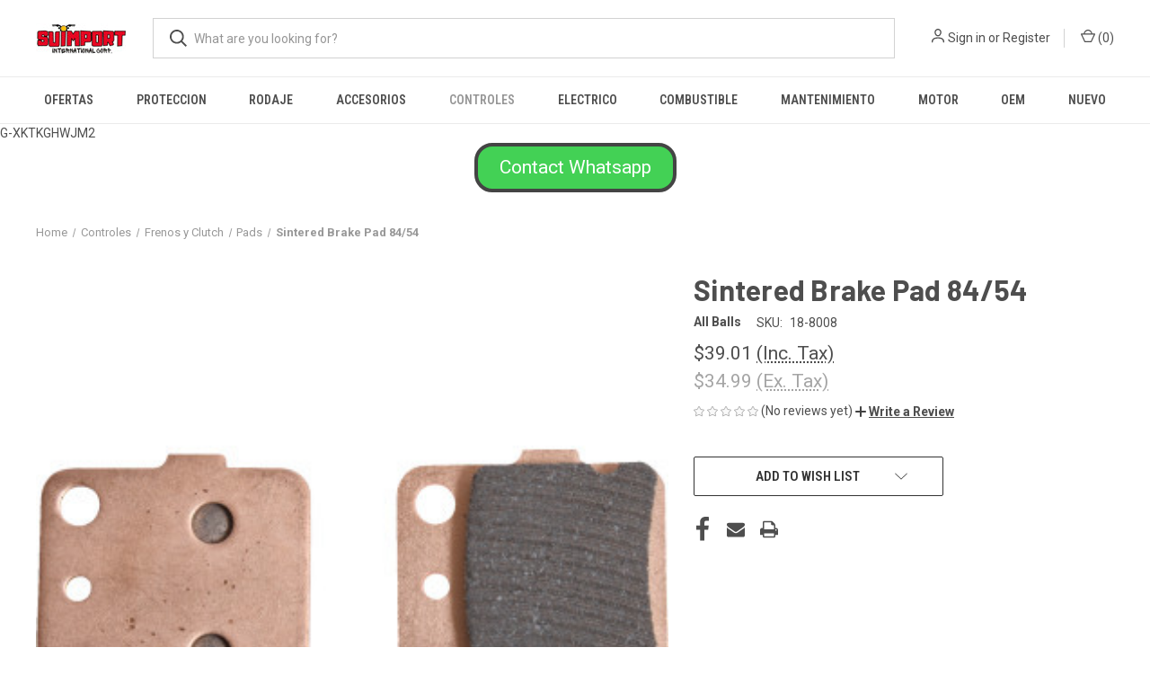

--- FILE ---
content_type: text/html; charset=UTF-8
request_url: https://suimport-racing.mybigcommerce.com/sintered-brake-pad-84-54/
body_size: 24347
content:


<!DOCTYPE html>
<html class="no-js" lang="en">
    <head>
        <title>Sintered Brake Pad 84/54 - Suimport International Corp.</title>
        <link rel="dns-prefetch preconnect" href="https://cdn11.bigcommerce.com/s-d3xbj61pb3" crossorigin><link rel="dns-prefetch preconnect" href="https://fonts.googleapis.com/" crossorigin><link rel="dns-prefetch preconnect" href="https://fonts.gstatic.com/" crossorigin>
        <meta property="product:price:amount" content="39.01" /><meta property="product:price:currency" content="USD" /><meta property="product:price:amount" content="34.99" /><meta property="product:price:currency" content="USD" /><meta property="og:url" content="https://suimport-racing.mybigcommerce.com/sintered-brake-pad-84-54/" /><meta property="og:site_name" content="Suimport International Corp." /><meta name="keywords" content="suimport, racing, international, corp, corporation, s, su, sui, suim, suimp, suimpo, suimpor, moto, motor, motores, motora, motoras, motorcycle, motorcycles, atv, four track, fourtrack, fourtrak, atv, cruiser, motocross, street, street bike, streetbike, honda, kawasaki, yamaha, suzuki, gsxr, harley, harley Davidson, harleydavidson, Indian, ktm, husqvarna, husqy, husky, beta, gas gas, gasgas, calle, drag, drag racing, reflejo, reflejos, reflector, reflectores, goma, gomas, tubo, tubos, tube, tubes, tire, tires, brake, brakes, pad, pads, brake pads, freno, frenos, aceite, oil, lever, levers, manecilla, manecillas, cable, cables, grip, grips, cabillo, cabillos, handle, handlebar, handlebars, guia, guias, espejo, espejos, mirror, mirrors, aro, aros, caja, caja de bolas, pipa, pipas, pipe, pipes, exhaust, header, headers, lubricantes, lubricante, lubricant, lubricants, lube, lubes, filter, filters, filtro, filtros, filtro de aire, filtros de aire, filtro de aceite, filtros de aceite, air filter, oil filter, bulb, bulbs, lightbulb, lightbulbs, bombilla, bombillas, casco, cascos, helmet, helmets, guante, guantes, glove, gloves, plastic, plastics, plastico, plasticos, goggle, goggles, bota, botas, boots, boot, suspension, suspensiones, suspensions, sprocket, sprockets, sproket, sprokets, camon, camones, spark, spark plug, sparkplug, sparkplugs, spark plugs, sticker, stickers, ramp, rampas, rampa, electronic, electronics, electronico, electronicos, electrica, electricas, pieza, piezas, valvula, valvulas, valve, valves, o, oring, o ring, gasket, gaskets, junta, juntas, crank, cranks, crankshaft, crankshafts, connecting, connecting rod, rods, connectingrod, connectingrods, spring, springs, jet, jets, mexcla, mexclas, mescla, mesclas, valvula, valvulas, cadena, cadenas, chain, chains, lock, locks, candado, candados, straw, straws, sorbeto, sorbetos, manga, mangas, stand, stands, cover, covers, odi, odi grips, tucker, tucker rocky, tuckerrocky, pc, pc racing, hot cam, all balls, allballs, hot cam, hotcam, k&amp;s, helix, lucas, lucas oil, klotz, klotz oil, ken sean, troyleedesigns, troy lee designs, troy lee, tld, free flow, freeflo, freeflow, free flo, kreem, cream, light, lights, luz, luce, luces, clutch, clutches, cloche, cloches, foam, foams, spoke, spokes, synthetic, synthetics, spray, sprays, mechanic, mecanico, mechanics, mecanicos, computer, computers, computadora, computadoras, fluid, fluids, brake fluid, break, breaks, seat, asiento, seats, asientos, license, license plate, ciguenales, ciguenal, gas, gasoline, battery, batteries, bateria, baterias, hose, hoses, cylinder, cylinders, cilindro, cilindros, vertex, carburetor, carburetors, carburador, carburadores, carburacion, radiator, radiators, radiador, radiadores, fuel, fuel injection, tank, tanks, tanque, tanques, seal, seals, sello, sellos, fork, forks, botella, botellas, sellos de botellas, retrovisor, retrovisores, espejo retrovisor, espejos retrovisores, bomba, bombas, pump, pumps, tool, tools, herramienta, herramientas, coolant, enfriamiento, throttle, throttel, throttles, throtteles, trotel, troteles, link, linkage, master, masterlink, master link, pin, pins, visor, visors, viser, visers, vicera, viceras, house, housing, signal, signals, turn, turn signal, turn signals, mascarilla, mask, mascarillas, masks, "><link rel='canonical' href='https://suimport-racing.mybigcommerce.com/sintered-brake-pad-84-54/' /><meta name='platform' content='bigcommerce.stencil' /><meta property="og:type" content="product" />
<meta property="og:title" content="Sintered Brake Pad 84/54" />
<meta property="og:description" content="Piezas de motora y fourtrack en Puerto Rico" />
<meta property="og:image" content="https://cdn11.bigcommerce.com/s-d3xbj61pb3/products/35038/images/6650/18-8008__34465.1699296689.386.513.jpg?c=1" />
<meta property="pinterest:richpins" content="enabled" />
        
         

        <link href="https://cdn11.bigcommerce.com/s-d3xbj61pb3/product_images/favicon%2048x48.png?t&#x3D;1605835183" rel="shortcut icon">
        <meta name="viewport" content="width=device-width, initial-scale=1, maximum-scale=1">

        <script nonce="">
            document.documentElement.className = document.documentElement.className.replace('no-js', 'js');
        </script>

        <script nonce="">
    function browserSupportsAllFeatures() {
        return window.Promise
            && window.fetch
            && window.URL
            && window.URLSearchParams
            && window.WeakMap
            // object-fit support
            && ('objectFit' in document.documentElement.style);
    }

    function loadScript(src) {
        var js = document.createElement('script');
        js.src = src;
        js.onerror = function () {
            console.error('Failed to load polyfill script ' + src);
        };
        document.head.appendChild(js);
    }

    if (!browserSupportsAllFeatures()) {
        loadScript('https://cdn11.bigcommerce.com/s-d3xbj61pb3/stencil/fca74150-f0a6-013d-e67b-2e9e31b90141/dist/theme-bundle.polyfills.js');
    }
</script>
        <script nonce="">window.consentManagerTranslations = `{"locale":"en","locales":{"consent_manager.data_collection_warning":"en","consent_manager.accept_all_cookies":"en","consent_manager.gdpr_settings":"en","consent_manager.data_collection_preferences":"en","consent_manager.manage_data_collection_preferences":"en","consent_manager.use_data_by_cookies":"en","consent_manager.data_categories_table":"en","consent_manager.allow":"en","consent_manager.accept":"en","consent_manager.deny":"en","consent_manager.dismiss":"en","consent_manager.reject_all":"en","consent_manager.category":"en","consent_manager.purpose":"en","consent_manager.functional_category":"en","consent_manager.functional_purpose":"en","consent_manager.analytics_category":"en","consent_manager.analytics_purpose":"en","consent_manager.targeting_category":"en","consent_manager.advertising_category":"en","consent_manager.advertising_purpose":"en","consent_manager.essential_category":"en","consent_manager.esential_purpose":"en","consent_manager.yes":"en","consent_manager.no":"en","consent_manager.not_available":"en","consent_manager.cancel":"en","consent_manager.save":"en","consent_manager.back_to_preferences":"en","consent_manager.close_without_changes":"en","consent_manager.unsaved_changes":"en","consent_manager.by_using":"en","consent_manager.agree_on_data_collection":"en","consent_manager.change_preferences":"en","consent_manager.cancel_dialog_title":"en","consent_manager.privacy_policy":"en","consent_manager.allow_category_tracking":"en","consent_manager.disallow_category_tracking":"en"},"translations":{"consent_manager.data_collection_warning":"We use cookies (and other similar technologies) to collect data to improve your shopping experience.","consent_manager.accept_all_cookies":"Accept All Cookies","consent_manager.gdpr_settings":"Settings","consent_manager.data_collection_preferences":"Website Data Collection Preferences","consent_manager.manage_data_collection_preferences":"Manage Website Data Collection Preferences","consent_manager.use_data_by_cookies":" uses data collected by cookies and JavaScript libraries to improve your shopping experience.","consent_manager.data_categories_table":"The table below outlines how we use this data by category. To opt out of a category of data collection, select 'No' and save your preferences.","consent_manager.allow":"Allow","consent_manager.accept":"Accept","consent_manager.deny":"Deny","consent_manager.dismiss":"Dismiss","consent_manager.reject_all":"Reject all","consent_manager.category":"Category","consent_manager.purpose":"Purpose","consent_manager.functional_category":"Functional","consent_manager.functional_purpose":"Enables enhanced functionality, such as videos and live chat. If you do not allow these, then some or all of these functions may not work properly.","consent_manager.analytics_category":"Analytics","consent_manager.analytics_purpose":"Provide statistical information on site usage, e.g., web analytics so we can improve this website over time.","consent_manager.targeting_category":"Targeting","consent_manager.advertising_category":"Advertising","consent_manager.advertising_purpose":"Used to create profiles or personalize content to enhance your shopping experience.","consent_manager.essential_category":"Essential","consent_manager.esential_purpose":"Essential for the site and any requested services to work, but do not perform any additional or secondary function.","consent_manager.yes":"Yes","consent_manager.no":"No","consent_manager.not_available":"N/A","consent_manager.cancel":"Cancel","consent_manager.save":"Save","consent_manager.back_to_preferences":"Back to Preferences","consent_manager.close_without_changes":"You have unsaved changes to your data collection preferences. Are you sure you want to close without saving?","consent_manager.unsaved_changes":"You have unsaved changes","consent_manager.by_using":"By using our website, you're agreeing to our","consent_manager.agree_on_data_collection":"By using our website, you're agreeing to the collection of data as described in our ","consent_manager.change_preferences":"You can change your preferences at any time","consent_manager.cancel_dialog_title":"Are you sure you want to cancel?","consent_manager.privacy_policy":"Privacy Policy","consent_manager.allow_category_tracking":"Allow [CATEGORY_NAME] tracking","consent_manager.disallow_category_tracking":"Disallow [CATEGORY_NAME] tracking"}}`;</script>

        <script nonce="">
            window.lazySizesConfig = window.lazySizesConfig || {};
            window.lazySizesConfig.loadMode = 1;
        </script>
        <script nonce="" async src="https://cdn11.bigcommerce.com/s-d3xbj61pb3/stencil/fca74150-f0a6-013d-e67b-2e9e31b90141/dist/theme-bundle.head_async.js"></script>
        
        <link href="https://fonts.googleapis.com/css?family=Roboto+Condensed:400,600%7CRoboto:400,700%7CBarlow:700&display=block" rel="stylesheet">
        
        <link rel="preload" href="https://cdn11.bigcommerce.com/s-d3xbj61pb3/stencil/fca74150-f0a6-013d-e67b-2e9e31b90141/dist/theme-bundle.font.js" as="script">
        <script nonce="" async src="https://cdn11.bigcommerce.com/s-d3xbj61pb3/stencil/fca74150-f0a6-013d-e67b-2e9e31b90141/dist/theme-bundle.font.js"></script>

        <link data-stencil-stylesheet href="https://cdn11.bigcommerce.com/s-d3xbj61pb3/stencil/fca74150-f0a6-013d-e67b-2e9e31b90141/css/theme-3038b130-9caf-013e-685e-26ef7506e26f.css" rel="stylesheet">

        <!-- Start Tracking Code for analytics_facebook -->

<script>
!function(f,b,e,v,n,t,s){if(f.fbq)return;n=f.fbq=function(){n.callMethod?n.callMethod.apply(n,arguments):n.queue.push(arguments)};if(!f._fbq)f._fbq=n;n.push=n;n.loaded=!0;n.version='2.0';n.queue=[];t=b.createElement(e);t.async=!0;t.src=v;s=b.getElementsByTagName(e)[0];s.parentNode.insertBefore(t,s)}(window,document,'script','https://connect.facebook.net/en_US/fbevents.js');

fbq('set', 'autoConfig', 'false', '186675956222796');
fbq('dataProcessingOptions', ['LDU'], 0, 0);
fbq('init', '186675956222796', {"external_id":"fe9d9f38-16a6-4a03-85ca-087f982a3ea8"});
fbq('set', 'agent', 'bigcommerce', '186675956222796');

function trackEvents() {
    var pathName = window.location.pathname;

    fbq('track', 'PageView', {}, "");

    // Search events start -- only fire if the shopper lands on the /search.php page
    if (pathName.indexOf('/search.php') === 0 && getUrlParameter('search_query')) {
        fbq('track', 'Search', {
            content_type: 'product_group',
            content_ids: [],
            search_string: getUrlParameter('search_query')
        });
    }
    // Search events end

    // Wishlist events start -- only fire if the shopper attempts to add an item to their wishlist
    if (pathName.indexOf('/wishlist.php') === 0 && getUrlParameter('added_product_id')) {
        fbq('track', 'AddToWishlist', {
            content_type: 'product_group',
            content_ids: []
        });
    }
    // Wishlist events end

    // Lead events start -- only fire if the shopper subscribes to newsletter
    if (pathName.indexOf('/subscribe.php') === 0 && getUrlParameter('result') === 'success') {
        fbq('track', 'Lead', {});
    }
    // Lead events end

    // Registration events start -- only fire if the shopper registers an account
    if (pathName.indexOf('/login.php') === 0 && getUrlParameter('action') === 'account_created') {
        fbq('track', 'CompleteRegistration', {}, "");
    }
    // Registration events end

    

    function getUrlParameter(name) {
        var cleanName = name.replace(/[\[]/, '\[').replace(/[\]]/, '\]');
        var regex = new RegExp('[\?&]' + cleanName + '=([^&#]*)');
        var results = regex.exec(window.location.search);
        return results === null ? '' : decodeURIComponent(results[1].replace(/\+/g, ' '));
    }
}

if (window.addEventListener) {
    window.addEventListener("load", trackEvents, false)
}
</script>
<noscript><img height="1" width="1" style="display:none" alt="null" src="https://www.facebook.com/tr?id=186675956222796&ev=PageView&noscript=1&a=plbigcommerce1.2&eid="/></noscript>

<!-- End Tracking Code for analytics_facebook -->

<!-- Start Tracking Code for analytics_googleanalytics -->

G-XKTKGHWJM2

<!-- End Tracking Code for analytics_googleanalytics -->

<!-- Start Tracking Code for analytics_googleanalytics4 -->

<script data-cfasync="false" src="https://cdn11.bigcommerce.com/shared/js/google_analytics4_bodl_subscribers-358423becf5d870b8b603a81de597c10f6bc7699.js" integrity="sha256-gtOfJ3Avc1pEE/hx6SKj/96cca7JvfqllWA9FTQJyfI=" crossorigin="anonymous"></script>
<script data-cfasync="false">
  (function () {
    window.dataLayer = window.dataLayer || [];

    function gtag(){
        dataLayer.push(arguments);
    }

    function initGA4(event) {
         function setupGtag() {
            function configureGtag() {
                gtag('js', new Date());
                gtag('set', 'developer_id.dMjk3Nj', true);
                gtag('config', 'G-XKTKGHWJM2');
            }

            var script = document.createElement('script');

            script.src = 'https://www.googletagmanager.com/gtag/js?id=G-XKTKGHWJM2';
            script.async = true;
            script.onload = configureGtag;

            document.head.appendChild(script);
        }

        setupGtag();

        if (typeof subscribeOnBodlEvents === 'function') {
            subscribeOnBodlEvents('G-XKTKGHWJM2', false);
        }

        window.removeEventListener(event.type, initGA4);
    }

    

    var eventName = document.readyState === 'complete' ? 'consentScriptsLoaded' : 'DOMContentLoaded';
    window.addEventListener(eventName, initGA4, false);
  })()
</script>

<!-- End Tracking Code for analytics_googleanalytics4 -->

<!-- Start Tracking Code for analytics_siteverification -->

<meta name="google-site-verification" content="7kOLOm5Y41gd7FlNEdiZuZ4LZVe6K1-wgXSN-rhkfYY" />

<!-- End Tracking Code for analytics_siteverification -->


<script type="text/javascript" src="https://checkout-sdk.bigcommerce.com/v1/loader.js" defer ></script>
<script src="https://www.google.com/recaptcha/api.js" async defer></script>
<script type="text/javascript">
var BCData = {"product_attributes":{"sku":"18-8008","upc":null,"mpn":null,"gtin":null,"weight":null,"base":true,"image":null,"price":{"with_tax":{"formatted":"$39.01","value":39.01,"currency":"USD"},"without_tax":{"formatted":"$34.99","value":34.99,"currency":"USD"},"tax_label":"Tax"},"out_of_stock_behavior":"label_option","out_of_stock_message":"Out of stock, llamar para verificar disponibilidad","available_modifier_values":[],"in_stock_attributes":[],"stock":null,"instock":false,"stock_message":null,"purchasable":true,"purchasing_message":"The selected product combination is currently unavailable."}};
</script>

 <script data-cfasync="false" src="https://microapps.bigcommerce.com/bodl-events/1.9.4/index.js" integrity="sha256-Y0tDj1qsyiKBRibKllwV0ZJ1aFlGYaHHGl/oUFoXJ7Y=" nonce="" crossorigin="anonymous"></script>
 <script data-cfasync="false" nonce="">

 (function() {
    function decodeBase64(base64) {
       const text = atob(base64);
       const length = text.length;
       const bytes = new Uint8Array(length);
       for (let i = 0; i < length; i++) {
          bytes[i] = text.charCodeAt(i);
       }
       const decoder = new TextDecoder();
       return decoder.decode(bytes);
    }
    window.bodl = JSON.parse(decodeBase64("[base64]"));
 })()

 </script>

<script nonce="">
(function () {
    var xmlHttp = new XMLHttpRequest();

    xmlHttp.open('POST', 'https://bes.gcp.data.bigcommerce.com/nobot');
    xmlHttp.setRequestHeader('Content-Type', 'application/json');
    xmlHttp.send('{"store_id":"1001504437","timezone_offset":"-4.0","timestamp":"2025-12-12T11:46:29.82221200Z","visit_id":"11ab46b6-e270-4367-b48f-cee3555b8248","channel_id":1}');
})();
</script>

        
            <!-- partial pulled in to the base layout -->

        <script nonce="">
            var theme_settings = {
                show_fast_cart: true,
                linksPerCol: 10,
            };
        </script>

        <link rel="preload" href="https://cdn11.bigcommerce.com/s-d3xbj61pb3/stencil/fca74150-f0a6-013d-e67b-2e9e31b90141/dist/theme-bundle.main.js" as="script">
    </head>
    <body>
        <svg data-src="https://cdn11.bigcommerce.com/s-d3xbj61pb3/stencil/fca74150-f0a6-013d-e67b-2e9e31b90141/img/icon-sprite.svg" class="icons-svg-sprite"></svg>

        <header class="header" role="banner">
    <a href="#" class="mobileMenu-toggle" data-mobile-menu-toggle="menu">
        <span class="mobileMenu-toggleIcon"></span>
    </a>

    <div class="header-logo--wrap">
        <div class="header-logo">
            
            <div class="logo-and-toggle">
                <div class="desktopMenu-toggle">
                    <a href="javascript:void(0);" class="mobileMenu-toggle">
                        <span class="mobileMenu-toggleIcon"></span>
                    </a>
                </div>
                
                    <div class="logo-wrap"><a href="https://suimport-racing.mybigcommerce.com/" class="header-logo__link" data-header-logo-link>
        <div class="header-logo-image-container">
            <img class="header-logo-image"
                 src="https://cdn11.bigcommerce.com/s-d3xbj61pb3/images/stencil/100x45/suimport_logo_no_phone_1742389070__94749.original.jpeg"
                 srcset="https://cdn11.bigcommerce.com/s-d3xbj61pb3/images/stencil/100x45/suimport_logo_no_phone_1742389070__94749.original.jpeg 1x, https://cdn11.bigcommerce.com/s-d3xbj61pb3/images/stencil/200x90/suimport_logo_no_phone_1742389070__94749.original.jpeg 2x"
                 alt="Suimport International Corp."
                 title="Suimport International Corp.">
        </div>
</a>
</div>
            </div>
            
            <div class="quickSearchWrap" id="quickSearch" aria-hidden="true" tabindex="-1" data-prevent-quick-search-close>
                <div>
    <!-- snippet location forms_search -->
    <form class="form" action="/search.php">
        <fieldset class="form-fieldset">
            <div class="form-field">
                <label class="is-srOnly" for="search_query">Search</label>
                <input class="form-input" data-search-quick name="search_query" id="search_query" data-error-message="Search field cannot be empty." placeholder="What are you looking for?" autocomplete="off">
                <button type="submit" class="form-button">
                    <i class="icon" aria-hidden="true">
                        <svg><use xlink:href="#icon-search" /></svg>
                    </i>
                </button>
            </div>
        </fieldset>
    </form>
    <section class="quickSearchResults" data-bind="html: results"></section>
    <p role="status"
       aria-live="polite"
       class="aria-description--hidden"
       data-search-aria-message-predefined-text="product results for"
    ></p>
</div>
            </div>
            <div class="navUser-wrap">
                <nav class="navUser">
    <ul class="navUser-section navUser-section--alt">
        <li class="navUser-item navUser-item--account">
            <i class="icon" aria-hidden="true">
                <svg><use xlink:href="#icon-user" /></svg>
            </i>
                <a class="navUser-action"
                   href="/login.php"
                   aria-label="Sign in"
                >
                    Sign in
                </a>
                    <span>or</span> <a class="navUser-action" href="/login.php?action&#x3D;create_account">Register</a>
        </li>
                <li class="navUser-item navUser-item--mobile-search">
            <i class="icon" aria-hidden="true">
                <svg><use xlink:href="#icon-search" /></svg>
            </i>
        </li>
        <li class="navUser-item navUser-item--cart">
            <a
                class="navUser-action"
                data-cart-preview
                data-dropdown="cart-preview-dropdown"
                data-options="align:right"
                href="/cart.php"
                aria-label="Cart with 0 items"
            >
                <i class="icon" aria-hidden="true">
                    <svg><use xlink:href="#icon-cart" /></svg>
                </i>
                (<span class=" cart-quantity"></span>)
            </a>

            <div class="dropdown-menu" id="cart-preview-dropdown" data-dropdown-content aria-hidden="true"></div>
        </li>
    </ul>
</nav>
            </div>
        </div>
    </div>

    <div class="navPages-container" id="menu" data-menu>
        <span class="mobile-closeNav">
    <i class="icon" aria-hidden="true">
        <svg><use xlink:href="#icon-close-large" /></svg>
    </i>
    close
</span>
<nav class="navPages">
    <ul class="navPages-list navPages-list--user 5765697a656e20596f756e67">
            <li class="navPages-item">
                <i class="icon" aria-hidden="true">
                    <svg><use xlink:href="#icon-user" /></svg>
                </i>
                <a class="navPages-action" href="/login.php">Sign in</a>
                    or
                    <a class="navPages-action"
                       href="/login.php?action&#x3D;create_account"
                       aria-label="Register"
                    >
                        Register
                    </a>
            </li>
    </ul>
    <ul class="navPages-list navPages-mega navPages-mainNav">
            <li class="navPages-item">
                <a class="navPages-action"
   href="https://suimport-racing.mybigcommerce.com/ofertas/"
   aria-label="OFERTAS"
>
    OFERTAS
</a>
            </li>
            <li class="navPages-item">
                <a class="navPages-action has-subMenu"
   href="https://suimport-racing.mybigcommerce.com/proteccion/"
   data-collapsible="navPages-629"
>
    Proteccion
    <i class="icon navPages-action-moreIcon" aria-hidden="true">
        <svg><use xlink:href="#icon-chevron-down" /></svg>
    </i>
</a>
<div class="column-menu navPage-subMenu" id="navPages-629" aria-hidden="true" tabindex="-1">
    <ul class="navPage-subMenu-list">
            <li class="navPage-subMenu-item">
                <i class="icon navPages-action-moreIcon" aria-hidden="true"><svg><use xlink:href="#icon-chevron-right" /></svg></i>
                <a class="navPage-subMenu-action navPages-action" href="https://suimport-racing.mybigcommerce.com/seguridad-y-proteccia-n/botas/">Botas</a>
                
            </li>
            <li class="navPage-subMenu-item">
                <i class="icon navPages-action-moreIcon" aria-hidden="true"><svg><use xlink:href="#icon-chevron-right" /></svg></i>
                <a class="navPage-subMenu-action navPages-action" href="https://suimport-racing.mybigcommerce.com/seguridad-y-proteccia-n/cascos/">Cascos</a>
                    <i class="icon navPages-action-moreIcon navPages-action-closed" aria-hidden="true"><svg><use xlink:href="#icon-plus" /></svg></i>
                    <i class="icon navPages-action-moreIcon navPages-action-open" aria-hidden="true"><svg><use xlink:href="#icon-minus" /></svg></i>
                
            </li>
                    <li class="navPage-childList-item">
                        <a class="navPage-childList-action navPages-action" href="https://suimport-racing.mybigcommerce.com/seguridad-y-proteccia-n/cascos/piezas-para-cascos/">Piezas para cascos</a>
                    </li>
            <li class="navPage-subMenu-item">
                <i class="icon navPages-action-moreIcon" aria-hidden="true"><svg><use xlink:href="#icon-chevron-right" /></svg></i>
                <a class="navPage-subMenu-action navPages-action" href="https://suimport-racing.mybigcommerce.com/seguridad-y-proteccia-n/gafas-y-goggles/">Gafas y Goggles</a>
                
            </li>
            <li class="navPage-subMenu-item">
                <i class="icon navPages-action-moreIcon" aria-hidden="true"><svg><use xlink:href="#icon-chevron-right" /></svg></i>
                <a class="navPage-subMenu-action navPages-action" href="https://suimport-racing.mybigcommerce.com/seguridad-y-proteccia-n/guantes/">Guantes</a>
                
            </li>
            <li class="navPage-subMenu-item">
                <i class="icon navPages-action-moreIcon" aria-hidden="true"><svg><use xlink:href="#icon-chevron-right" /></svg></i>
                <a class="navPage-subMenu-action navPages-action" href="https://suimport-racing.mybigcommerce.com/seguridad-y-proteccia-n/mascaras/">Mascaras</a>
                
            </li>
            <li class="navPage-subMenu-item">
                <i class="icon navPages-action-moreIcon" aria-hidden="true"><svg><use xlink:href="#icon-chevron-right" /></svg></i>
                <a class="navPage-subMenu-action navPages-action" href="https://suimport-racing.mybigcommerce.com/seguridad-y-proteccia-n/para-la-maquina/">Para la maquina</a>
                
            </li>
            <li class="navPage-subMenu-item">
                <i class="icon navPages-action-moreIcon" aria-hidden="true"><svg><use xlink:href="#icon-chevron-right" /></svg></i>
                <a class="navPage-subMenu-action navPages-action" href="https://suimport-racing.mybigcommerce.com/seguridad-y-proteccia-n/vestimenta/">Vestimenta</a>
                
            </li>
    </ul>
</div>
            </li>
            <li class="navPages-item">
                <a class="navPages-action has-subMenu"
   href="https://suimport-racing.mybigcommerce.com/rodaje/"
   data-collapsible="navPages-441"
>
    Rodaje
    <i class="icon navPages-action-moreIcon" aria-hidden="true">
        <svg><use xlink:href="#icon-chevron-down" /></svg>
    </i>
</a>
<div class="column-menu navPage-subMenu" id="navPages-441" aria-hidden="true" tabindex="-1">
    <ul class="navPage-subMenu-list">
            <li class="navPage-subMenu-item">
                <i class="icon navPages-action-moreIcon" aria-hidden="true"><svg><use xlink:href="#icon-chevron-right" /></svg></i>
                <a class="navPage-subMenu-action navPages-action" href="https://suimport-racing.mybigcommerce.com/suspension-sellos/">Suspension </a>
                    <i class="icon navPages-action-moreIcon navPages-action-closed" aria-hidden="true"><svg><use xlink:href="#icon-plus" /></svg></i>
                    <i class="icon navPages-action-moreIcon navPages-action-open" aria-hidden="true"><svg><use xlink:href="#icon-minus" /></svg></i>
                
            </li>
                    <li class="navPage-childList-item">
                        <a class="navPage-childList-action navPages-action" href="https://suimport-racing.mybigcommerce.com/suspension/componentes-delanteros/">Componentes delanteros</a>
                    </li>
                    <li class="navPage-childList-item">
                        <a class="navPage-childList-action navPages-action" href="https://suimport-racing.mybigcommerce.com/componentes-traseros/">Componentes traseros</a>
                    </li>
            <li class="navPage-subMenu-item">
                <i class="icon navPages-action-moreIcon" aria-hidden="true"><svg><use xlink:href="#icon-chevron-right" /></svg></i>
                <a class="navPage-subMenu-action navPages-action" href="https://suimport-racing.mybigcommerce.com/sprockets-cadenas-poleas/">Sprockets, Cadenas, Poleas</a>
                    <i class="icon navPages-action-moreIcon navPages-action-closed" aria-hidden="true"><svg><use xlink:href="#icon-plus" /></svg></i>
                    <i class="icon navPages-action-moreIcon navPages-action-open" aria-hidden="true"><svg><use xlink:href="#icon-minus" /></svg></i>
                
            </li>
                    <li class="navPage-childList-item">
                        <a class="navPage-childList-action navPages-action" href="https://suimport-racing.mybigcommerce.com/sprokets-cadenas/cadenas/">Cadenas</a>
                    </li>
                    <li class="navPage-childList-item">
                        <a class="navPage-childList-action navPages-action" href="https://suimport-racing.mybigcommerce.com/sprokets-y-cadenas/poleas/">Poleas</a>
                    </li>
                    <li class="navPage-childList-item">
                        <a class="navPage-childList-action navPages-action" href="https://suimport-racing.mybigcommerce.com/sprokets-cadenas/jabones-rolillos-y-tensores/">Jabones, rolillos y tensores</a>
                    </li>
                    <li class="navPage-childList-item">
                        <a class="navPage-childList-action navPages-action" href="https://suimport-racing.mybigcommerce.com/sprokets-cadenas/sprockets-delanteros/">Sprockets delanteros</a>
                    </li>
                    <li class="navPage-childList-item">
                        <a class="navPage-childList-action navPages-action" href="https://suimport-racing.mybigcommerce.com/sprokets-cadenas/sprockets/">Sprockets traseros</a>
                    </li>
            <li class="navPage-subMenu-item">
                <i class="icon navPages-action-moreIcon" aria-hidden="true"><svg><use xlink:href="#icon-chevron-right" /></svg></i>
                <a class="navPage-subMenu-action navPages-action" href="https://suimport-racing.mybigcommerce.com/aros-y-gomas/componentes-de-aros/">Componentes de Aros</a>
                    <i class="icon navPages-action-moreIcon navPages-action-closed" aria-hidden="true"><svg><use xlink:href="#icon-plus" /></svg></i>
                    <i class="icon navPages-action-moreIcon navPages-action-open" aria-hidden="true"><svg><use xlink:href="#icon-minus" /></svg></i>
                
            </li>
                    <li class="navPage-childList-item">
                        <a class="navPage-childList-action navPages-action" href="https://suimport-racing.mybigcommerce.com/aros-y-gomas/gomas/">Gomas</a>
                    </li>
                    <li class="navPage-childList-item">
                        <a class="navPage-childList-action navPages-action" href="https://suimport-racing.mybigcommerce.com/aros-y-gomas/componentes-de-aros/accesorios-de-aros/">Accesorios de aros</a>
                    </li>
                    <li class="navPage-childList-item">
                        <a class="navPage-childList-action navPages-action" href="https://suimport-racing.mybigcommerce.com/aros-y-gomas/componentes-de-aros/caja-de-bolas/">Caja de bolas </a>
                    </li>
            <li class="navPage-subMenu-item">
                <i class="icon navPages-action-moreIcon" aria-hidden="true"><svg><use xlink:href="#icon-chevron-right" /></svg></i>
                <a class="navPage-subMenu-action navPages-action" href="https://suimport-racing.mybigcommerce.com/aros-y-gomas/tubos/">Tubos</a>
                
            </li>
    </ul>
</div>
            </li>
            <li class="navPages-item">
                <a class="navPages-action has-subMenu"
   href="https://suimport-racing.mybigcommerce.com/accesorios/"
   data-collapsible="navPages-349"
>
    Accesorios
    <i class="icon navPages-action-moreIcon" aria-hidden="true">
        <svg><use xlink:href="#icon-chevron-down" /></svg>
    </i>
</a>
<div class="column-menu navPage-subMenu" id="navPages-349" aria-hidden="true" tabindex="-1">
    <ul class="navPage-subMenu-list">
            <li class="navPage-subMenu-item">
                <i class="icon navPages-action-moreIcon" aria-hidden="true"><svg><use xlink:href="#icon-chevron-right" /></svg></i>
                <a class="navPage-subMenu-action navPages-action" href="https://suimport-racing.mybigcommerce.com/graficas-stickers-1/">Stickers</a>
                
            </li>
            <li class="navPage-subMenu-item">
                <i class="icon navPages-action-moreIcon" aria-hidden="true"><svg><use xlink:href="#icon-chevron-right" /></svg></i>
                <a class="navPage-subMenu-action navPages-action" href="https://suimport-racing.mybigcommerce.com/calle/">Calle</a>
                
            </li>
            <li class="navPage-subMenu-item">
                <i class="icon navPages-action-moreIcon" aria-hidden="true"><svg><use xlink:href="#icon-chevron-right" /></svg></i>
                <a class="navPage-subMenu-action navPages-action" href="https://suimport-racing.mybigcommerce.com/body/offroad/">Offroad </a>
                
            </li>
    </ul>
</div>
            </li>
            <li class="navPages-item">
                <a class="navPages-action has-subMenu activePage"
   href="https://suimport-racing.mybigcommerce.com/guias-cables-manecillas-cabillos/"
   data-collapsible="navPages-274"
>
    Controles
    <i class="icon navPages-action-moreIcon" aria-hidden="true">
        <svg><use xlink:href="#icon-chevron-down" /></svg>
    </i>
</a>
<div class="column-menu navPage-subMenu" id="navPages-274" aria-hidden="true" tabindex="-1">
    <ul class="navPage-subMenu-list">
            <li class="navPage-subMenu-item">
                <i class="icon navPages-action-moreIcon" aria-hidden="true"><svg><use xlink:href="#icon-chevron-right" /></svg></i>
                <a class="navPage-subMenu-action navPages-action activePage" href="https://suimport-racing.mybigcommerce.com/frenos-y-clutch/">Frenos y Clutch</a>
                    <i class="icon navPages-action-moreIcon navPages-action-closed" aria-hidden="true"><svg><use xlink:href="#icon-plus" /></svg></i>
                    <i class="icon navPages-action-moreIcon navPages-action-open" aria-hidden="true"><svg><use xlink:href="#icon-minus" /></svg></i>
                
            </li>
                    <li class="navPage-childList-item">
                        <a class="navPage-childList-action navPages-action" href="https://suimport-racing.mybigcommerce.com/banda/">Banda</a>
                    </li>
                    <li class="navPage-childList-item">
                        <a class="navPage-childList-action navPages-action" href="https://suimport-racing.mybigcommerce.com/motor/clutches/">Clutches</a>
                    </li>
                    <li class="navPage-childList-item">
                        <a class="navPage-childList-action navPages-action" href="https://suimport-racing.mybigcommerce.com/frenos/componentes-del-freno/">Componentes del freno</a>
                    </li>
                    <li class="navPage-childList-item">
                        <a class="navPage-childList-action navPages-action activePage" href="https://suimport-racing.mybigcommerce.com/frenos-y-clutches/pads/">Pads</a>
                    </li>
            <li class="navPage-subMenu-item">
                <i class="icon navPages-action-moreIcon" aria-hidden="true"><svg><use xlink:href="#icon-chevron-right" /></svg></i>
                <a class="navPage-subMenu-action navPages-action" href="https://suimport-racing.mybigcommerce.com/controles/cabillos/">Cabillos</a>
                    <i class="icon navPages-action-moreIcon navPages-action-closed" aria-hidden="true"><svg><use xlink:href="#icon-plus" /></svg></i>
                    <i class="icon navPages-action-moreIcon navPages-action-open" aria-hidden="true"><svg><use xlink:href="#icon-minus" /></svg></i>
                
            </li>
                    <li class="navPage-childList-item">
                        <a class="navPage-childList-action navPages-action" href="https://suimport-racing.mybigcommerce.com/controles/cabillos/atv-jetski/">ATV, Jetski</a>
                    </li>
                    <li class="navPage-childList-item">
                        <a class="navPage-childList-action navPages-action" href="https://suimport-racing.mybigcommerce.com/controles/cabillos/cabillo-plastico-y-pesas/">Cabillo plastico y Pesas</a>
                    </li>
                    <li class="navPage-childList-item">
                        <a class="navPage-childList-action navPages-action" href="https://suimport-racing.mybigcommerce.com/controles/cabillos/cruiser/">Cruiser</a>
                    </li>
                    <li class="navPage-childList-item">
                        <a class="navPage-childList-action navPages-action" href="https://suimport-racing.mybigcommerce.com/controles/cabillos/motocross-supermoto-enduro/">Motocross, Supermoto, Enduro</a>
                    </li>
                    <li class="navPage-childList-item">
                        <a class="navPage-childList-action navPages-action" href="https://suimport-racing.mybigcommerce.com/controles/cabillos/motora-deportiva/">Motora deportiva</a>
                    </li>
            <li class="navPage-subMenu-item">
                <i class="icon navPages-action-moreIcon" aria-hidden="true"><svg><use xlink:href="#icon-chevron-right" /></svg></i>
                <a class="navPage-subMenu-action navPages-action" href="https://suimport-racing.mybigcommerce.com/controles/guias/">Guias</a>
                
            </li>
            <li class="navPage-subMenu-item">
                <i class="icon navPages-action-moreIcon" aria-hidden="true"><svg><use xlink:href="#icon-chevron-right" /></svg></i>
                <a class="navPage-subMenu-action navPages-action" href="https://suimport-racing.mybigcommerce.com/controles/handguards/">Handguards</a>
                
            </li>
            <li class="navPage-subMenu-item">
                <i class="icon navPages-action-moreIcon" aria-hidden="true"><svg><use xlink:href="#icon-chevron-right" /></svg></i>
                <a class="navPage-subMenu-action navPages-action" href="https://suimport-racing.mybigcommerce.com/controles/controles-de-las-manos/manecillas/">Manecillas</a>
                
            </li>
            <li class="navPage-subMenu-item">
                <i class="icon navPages-action-moreIcon" aria-hidden="true"><svg><use xlink:href="#icon-chevron-right" /></svg></i>
                <a class="navPage-subMenu-action navPages-action" href="https://suimport-racing.mybigcommerce.com/cables/">Cables</a>
                    <i class="icon navPages-action-moreIcon navPages-action-closed" aria-hidden="true"><svg><use xlink:href="#icon-plus" /></svg></i>
                    <i class="icon navPages-action-moreIcon navPages-action-open" aria-hidden="true"><svg><use xlink:href="#icon-minus" /></svg></i>
                
            </li>
                    <li class="navPage-childList-item">
                        <a class="navPage-childList-action navPages-action" href="https://suimport-racing.mybigcommerce.com/controles/cables/cable-acelerador/">Cable acelerador</a>
                    </li>
                    <li class="navPage-childList-item">
                        <a class="navPage-childList-action navPages-action" href="https://suimport-racing.mybigcommerce.com/cable-choke-1/">Cable choke</a>
                    </li>
                    <li class="navPage-childList-item">
                        <a class="navPage-childList-action navPages-action" href="https://suimport-racing.mybigcommerce.com/controles/cables/cable-clutch/">Cable clutch</a>
                    </li>
                    <li class="navPage-childList-item">
                        <a class="navPage-childList-action navPages-action" href="https://suimport-racing.mybigcommerce.com/controles/cables/cable-de-marca-milla/">Cable de marca milla</a>
                    </li>
                    <li class="navPage-childList-item">
                        <a class="navPage-childList-action navPages-action" href="https://suimport-racing.mybigcommerce.com/controles/cables/cable-freno/">Cable freno</a>
                    </li>
            <li class="navPage-subMenu-item">
                <i class="icon navPages-action-moreIcon" aria-hidden="true"><svg><use xlink:href="#icon-chevron-right" /></svg></i>
                <a class="navPage-subMenu-action navPages-action" href="https://suimport-racing.mybigcommerce.com/espejos-retrovisores/">Espejos retrovisores</a>
                
            </li>
            <li class="navPage-subMenu-item">
                <i class="icon navPages-action-moreIcon" aria-hidden="true"><svg><use xlink:href="#icon-chevron-right" /></svg></i>
                <a class="navPage-subMenu-action navPages-action" href="https://suimport-racing.mybigcommerce.com/controles/controles-de-los-pies/">Controles de los pies</a>
                
            </li>
    </ul>
</div>
            </li>
            <li class="navPages-item">
                <a class="navPages-action has-subMenu"
   href="https://suimport-racing.mybigcommerce.com/piezas-electricas/"
   data-collapsible="navPages-250"
>
    Electrico 
    <i class="icon navPages-action-moreIcon" aria-hidden="true">
        <svg><use xlink:href="#icon-chevron-down" /></svg>
    </i>
</a>
<div class="column-menu navPage-subMenu" id="navPages-250" aria-hidden="true" tabindex="-1">
    <ul class="navPage-subMenu-list">
            <li class="navPage-subMenu-item">
                <i class="icon navPages-action-moreIcon" aria-hidden="true"><svg><use xlink:href="#icon-chevron-right" /></svg></i>
                <a class="navPage-subMenu-action navPages-action" href="https://suimport-racing.mybigcommerce.com/electrico/baterias/">Baterias</a>
                
            </li>
            <li class="navPage-subMenu-item">
                <i class="icon navPages-action-moreIcon" aria-hidden="true"><svg><use xlink:href="#icon-chevron-right" /></svg></i>
                <a class="navPage-subMenu-action navPages-action" href="https://suimport-racing.mybigcommerce.com/electrico-/caps-de-spark/">Caps de spark</a>
                
            </li>
            <li class="navPage-subMenu-item">
                <i class="icon navPages-action-moreIcon" aria-hidden="true"><svg><use xlink:href="#icon-chevron-right" /></svg></i>
                <a class="navPage-subMenu-action navPages-action" href="https://suimport-racing.mybigcommerce.com/electrico/estator/">Estator</a>
                
            </li>
            <li class="navPage-subMenu-item">
                <i class="icon navPages-action-moreIcon" aria-hidden="true"><svg><use xlink:href="#icon-chevron-right" /></svg></i>
                <a class="navPage-subMenu-action navPages-action" href="https://suimport-racing.mybigcommerce.com/electrico/ignicion/">Ignicion</a>
                
            </li>
            <li class="navPage-subMenu-item">
                <i class="icon navPages-action-moreIcon" aria-hidden="true"><svg><use xlink:href="#icon-chevron-right" /></svg></i>
                <a class="navPage-subMenu-action navPages-action" href="https://suimport-racing.mybigcommerce.com/electrico/se-ales/">Señales</a>
                
            </li>
            <li class="navPage-subMenu-item">
                <i class="icon navPages-action-moreIcon" aria-hidden="true"><svg><use xlink:href="#icon-chevron-right" /></svg></i>
                <a class="navPage-subMenu-action navPages-action" href="https://suimport-racing.mybigcommerce.com/puerquitos/">Puerquitos</a>
                
            </li>
            <li class="navPage-subMenu-item">
                <i class="icon navPages-action-moreIcon" aria-hidden="true"><svg><use xlink:href="#icon-chevron-right" /></svg></i>
                <a class="navPage-subMenu-action navPages-action" href="https://suimport-racing.mybigcommerce.com/electrico/bombillas/">Bombillas</a>
                
            </li>
            <li class="navPage-subMenu-item">
                <i class="icon navPages-action-moreIcon" aria-hidden="true"><svg><use xlink:href="#icon-chevron-right" /></svg></i>
                <a class="navPage-subMenu-action navPages-action" href="https://suimport-racing.mybigcommerce.com/electrico/regulador-de-voltaje/">Regulador de voltaje</a>
                
            </li>
            <li class="navPage-subMenu-item">
                <i class="icon navPages-action-moreIcon" aria-hidden="true"><svg><use xlink:href="#icon-chevron-right" /></svg></i>
                <a class="navPage-subMenu-action navPages-action" href="https://suimport-racing.mybigcommerce.com/electrico/spark-plugs/">Spark Plugs</a>
                
            </li>
            <li class="navPage-subMenu-item">
                <i class="icon navPages-action-moreIcon" aria-hidden="true"><svg><use xlink:href="#icon-chevron-right" /></svg></i>
                <a class="navPage-subMenu-action navPages-action" href="https://suimport-racing.mybigcommerce.com/starters/">Starters</a>
                
            </li>
            <li class="navPage-subMenu-item">
                <i class="icon navPages-action-moreIcon" aria-hidden="true"><svg><use xlink:href="#icon-chevron-right" /></svg></i>
                <a class="navPage-subMenu-action navPages-action" href="https://suimport-racing.mybigcommerce.com/electrico/switches/">Switches</a>
                
            </li>
    </ul>
</div>
            </li>
            <li class="navPages-item">
                <a class="navPages-action has-subMenu"
   href="https://suimport-racing.mybigcommerce.com/combustible/"
   data-collapsible="navPages-551"
>
    Combustible
    <i class="icon navPages-action-moreIcon" aria-hidden="true">
        <svg><use xlink:href="#icon-chevron-down" /></svg>
    </i>
</a>
<div class="column-menu navPage-subMenu" id="navPages-551" aria-hidden="true" tabindex="-1">
    <ul class="navPage-subMenu-list">
            <li class="navPage-subMenu-item">
                <i class="icon navPages-action-moreIcon" aria-hidden="true"><svg><use xlink:href="#icon-chevron-right" /></svg></i>
                <a class="navPage-subMenu-action navPages-action" href="https://suimport-racing.mybigcommerce.com/bomba-de-gasolina/">Bomba de gasolina</a>
                
            </li>
            <li class="navPage-subMenu-item">
                <i class="icon navPages-action-moreIcon" aria-hidden="true"><svg><use xlink:href="#icon-chevron-right" /></svg></i>
                <a class="navPage-subMenu-action navPages-action" href="https://suimport-racing.mybigcommerce.com/flappers/">Flappers</a>
                
            </li>
            <li class="navPage-subMenu-item">
                <i class="icon navPages-action-moreIcon" aria-hidden="true"><svg><use xlink:href="#icon-chevron-right" /></svg></i>
                <a class="navPage-subMenu-action navPages-action" href="https://suimport-racing.mybigcommerce.com/carburacion-y-fuel-injection/jets-de-gasolina/">Jets de gasolina</a>
                
            </li>
            <li class="navPage-subMenu-item">
                <i class="icon navPages-action-moreIcon" aria-hidden="true"><svg><use xlink:href="#icon-chevron-right" /></svg></i>
                <a class="navPage-subMenu-action navPages-action" href="https://suimport-racing.mybigcommerce.com/carburacion-y-fuel-injection/kit-de-carburador/">Kit de carburador</a>
                
            </li>
            <li class="navPage-subMenu-item">
                <i class="icon navPages-action-moreIcon" aria-hidden="true"><svg><use xlink:href="#icon-chevron-right" /></svg></i>
                <a class="navPage-subMenu-action navPages-action" href="https://suimport-racing.mybigcommerce.com/carburacion-y-fuel-injection/llave-de-gasolina/">Llave de gasolina</a>
                
            </li>
            <li class="navPage-subMenu-item">
                <i class="icon navPages-action-moreIcon" aria-hidden="true"><svg><use xlink:href="#icon-chevron-right" /></svg></i>
                <a class="navPage-subMenu-action navPages-action" href="https://suimport-racing.mybigcommerce.com/carburacion-y-fuel-injection/mangas/">Mangas</a>
                
            </li>
            <li class="navPage-subMenu-item">
                <i class="icon navPages-action-moreIcon" aria-hidden="true"><svg><use xlink:href="#icon-chevron-right" /></svg></i>
                <a class="navPage-subMenu-action navPages-action" href="https://suimport-racing.mybigcommerce.com/intake/">Intake</a>
                
            </li>
    </ul>
</div>
            </li>
            <li class="navPages-item">
                <a class="navPages-action has-subMenu"
   href="https://suimport-racing.mybigcommerce.com/mantenimiento/"
   data-collapsible="navPages-244"
>
    Mantenimiento
    <i class="icon navPages-action-moreIcon" aria-hidden="true">
        <svg><use xlink:href="#icon-chevron-down" /></svg>
    </i>
</a>
<div class="column-menu navPage-subMenu" id="navPages-244" aria-hidden="true" tabindex="-1">
    <ul class="navPage-subMenu-list">
            <li class="navPage-subMenu-item">
                <i class="icon navPages-action-moreIcon" aria-hidden="true"><svg><use xlink:href="#icon-chevron-right" /></svg></i>
                <a class="navPage-subMenu-action navPages-action" href="https://suimport-racing.mybigcommerce.com/filtros-de-aire/">Filtros de aire</a>
                
            </li>
            <li class="navPage-subMenu-item">
                <i class="icon navPages-action-moreIcon" aria-hidden="true"><svg><use xlink:href="#icon-chevron-right" /></svg></i>
                <a class="navPage-subMenu-action navPages-action" href="https://suimport-racing.mybigcommerce.com/herramientas/tornilleria/">Tornilleria </a>
                
            </li>
            <li class="navPage-subMenu-item">
                <i class="icon navPages-action-moreIcon" aria-hidden="true"><svg><use xlink:href="#icon-chevron-right" /></svg></i>
                <a class="navPage-subMenu-action navPages-action" href="https://suimport-racing.mybigcommerce.com/mantenimiento/aceite/">Lubricantes  y Fluidos</a>
                
            </li>
            <li class="navPage-subMenu-item">
                <i class="icon navPages-action-moreIcon" aria-hidden="true"><svg><use xlink:href="#icon-chevron-right" /></svg></i>
                <a class="navPage-subMenu-action navPages-action" href="https://suimport-racing.mybigcommerce.com/filtros/">Filtros de aceite</a>
                
            </li>
            <li class="navPage-subMenu-item">
                <i class="icon navPages-action-moreIcon" aria-hidden="true"><svg><use xlink:href="#icon-chevron-right" /></svg></i>
                <a class="navPage-subMenu-action navPages-action" href="https://suimport-racing.mybigcommerce.com/mantenimiento-y-servicio/filtros-de-gasolina/">Filtros de gasolina</a>
                
            </li>
            <li class="navPage-subMenu-item">
                <i class="icon navPages-action-moreIcon" aria-hidden="true"><svg><use xlink:href="#icon-chevron-right" /></svg></i>
                <a class="navPage-subMenu-action navPages-action" href="https://suimport-racing.mybigcommerce.com/herramientas-1/">Herramientas</a>
                
            </li>
    </ul>
</div>
            </li>
            <li class="navPages-item">
                <a class="navPages-action has-subMenu"
   href="https://suimport-racing.mybigcommerce.com/piezas-del-motor/"
   data-collapsible="navPages-249"
>
    Motor
    <i class="icon navPages-action-moreIcon" aria-hidden="true">
        <svg><use xlink:href="#icon-chevron-down" /></svg>
    </i>
</a>
<div class="column-menu navPage-subMenu" id="navPages-249" aria-hidden="true" tabindex="-1">
    <ul class="navPage-subMenu-list">
            <li class="navPage-subMenu-item">
                <i class="icon navPages-action-moreIcon" aria-hidden="true"><svg><use xlink:href="#icon-chevron-right" /></svg></i>
                <a class="navPage-subMenu-action navPages-action" href="https://suimport-racing.mybigcommerce.com/piezas-del-motor/cilindros/">Tapa</a>
                
            </li>
            <li class="navPage-subMenu-item">
                <i class="icon navPages-action-moreIcon" aria-hidden="true"><svg><use xlink:href="#icon-chevron-right" /></svg></i>
                <a class="navPage-subMenu-action navPages-action" href="https://suimport-racing.mybigcommerce.com/motor/piston/">Piston</a>
                
            </li>
            <li class="navPage-subMenu-item">
                <i class="icon navPages-action-moreIcon" aria-hidden="true"><svg><use xlink:href="#icon-chevron-right" /></svg></i>
                <a class="navPage-subMenu-action navPages-action" href="https://suimport-racing.mybigcommerce.com/motor/sistema-de-escape/">Sistema de escape</a>
                
            </li>
            <li class="navPage-subMenu-item">
                <i class="icon navPages-action-moreIcon" aria-hidden="true"><svg><use xlink:href="#icon-chevron-right" /></svg></i>
                <a class="navPage-subMenu-action navPages-action" href="https://suimport-racing.mybigcommerce.com/piezas-del-motor/pistones/">Bloque</a>
                
            </li>
            <li class="navPage-subMenu-item">
                <i class="icon navPages-action-moreIcon" aria-hidden="true"><svg><use xlink:href="#icon-chevron-right" /></svg></i>
                <a class="navPage-subMenu-action navPages-action" href="https://suimport-racing.mybigcommerce.com/motor/juntas-y-sellos/">Juntas y Sellos</a>
                    <i class="icon navPages-action-moreIcon navPages-action-closed" aria-hidden="true"><svg><use xlink:href="#icon-plus" /></svg></i>
                    <i class="icon navPages-action-moreIcon navPages-action-open" aria-hidden="true"><svg><use xlink:href="#icon-minus" /></svg></i>
                
            </li>
                    <li class="navPage-childList-item">
                        <a class="navPage-childList-action navPages-action" href="https://suimport-racing.mybigcommerce.com/motor/juntas-y-sellos/bloque/">Bloque</a>
                    </li>
                    <li class="navPage-childList-item">
                        <a class="navPage-childList-action navPages-action" href="https://suimport-racing.mybigcommerce.com/motor/juntas-y-sellos/escape/">Escape</a>
                    </li>
                    <li class="navPage-childList-item">
                        <a class="navPage-childList-action navPages-action" href="https://suimport-racing.mybigcommerce.com/motor/juntas-y-sellos/estator/">Estator</a>
                    </li>
                    <li class="navPage-childList-item">
                        <a class="navPage-childList-action navPages-action" href="https://suimport-racing.mybigcommerce.com/motor/juntas-y-sellos/top/">Top</a>
                    </li>
                    <li class="navPage-childList-item">
                        <a class="navPage-childList-action navPages-action" href="https://suimport-racing.mybigcommerce.com/motor/juntas-y-sellos/retenedores-y-oring/">Retenedores y Oring</a>
                    </li>
                    <li class="navPage-childList-item">
                        <a class="navPage-childList-action navPages-action" href="https://suimport-racing.mybigcommerce.com/motor/juntas-y-sellos/clutch/kit-completo/">Kit completo</a>
                    </li>
                    <li class="navPage-childList-item">
                        <a class="navPage-childList-action navPages-action" href="https://suimport-racing.mybigcommerce.com/motor/juntas-y-sellos/clutch/">Clutch</a>
                    </li>
            <li class="navPage-subMenu-item">
                <i class="icon navPages-action-moreIcon" aria-hidden="true"><svg><use xlink:href="#icon-chevron-right" /></svg></i>
                <a class="navPage-subMenu-action navPages-action" href="https://suimport-racing.mybigcommerce.com/radiador/">Sistema de enfriamiento </a>
                
            </li>
    </ul>
</div>
            </li>
            <li class="navPages-item">
                <a class="navPages-action has-subMenu"
   href="https://suimport-racing.mybigcommerce.com/oem/"
   data-collapsible="navPages-378"
>
    OEM
    <i class="icon navPages-action-moreIcon" aria-hidden="true">
        <svg><use xlink:href="#icon-chevron-down" /></svg>
    </i>
</a>
<div class="column-menu navPage-subMenu" id="navPages-378" aria-hidden="true" tabindex="-1">
    <ul class="navPage-subMenu-list">
            <li class="navPage-subMenu-item">
                <i class="icon navPages-action-moreIcon" aria-hidden="true"><svg><use xlink:href="#icon-chevron-right" /></svg></i>
                <a class="navPage-subMenu-action navPages-action" href="https://suimport-racing.mybigcommerce.com/piezas-originales/honda/">Honda</a>
                
            </li>
            <li class="navPage-subMenu-item">
                <i class="icon navPages-action-moreIcon" aria-hidden="true"><svg><use xlink:href="#icon-chevron-right" /></svg></i>
                <a class="navPage-subMenu-action navPages-action" href="https://suimport-racing.mybigcommerce.com/piezas-originales/otros/">Otros</a>
                
            </li>
            <li class="navPage-subMenu-item">
                <i class="icon navPages-action-moreIcon" aria-hidden="true"><svg><use xlink:href="#icon-chevron-right" /></svg></i>
                <a class="navPage-subMenu-action navPages-action" href="https://suimport-racing.mybigcommerce.com/piezas-originales/kawasaki/">Kawasaki</a>
                
            </li>
            <li class="navPage-subMenu-item">
                <i class="icon navPages-action-moreIcon" aria-hidden="true"><svg><use xlink:href="#icon-chevron-right" /></svg></i>
                <a class="navPage-subMenu-action navPages-action" href="https://suimport-racing.mybigcommerce.com/ktm/">KTM</a>
                
            </li>
            <li class="navPage-subMenu-item">
                <i class="icon navPages-action-moreIcon" aria-hidden="true"><svg><use xlink:href="#icon-chevron-right" /></svg></i>
                <a class="navPage-subMenu-action navPages-action" href="https://suimport-racing.mybigcommerce.com/piezas-originales/suzuki/">Suzuki</a>
                
            </li>
            <li class="navPage-subMenu-item">
                <i class="icon navPages-action-moreIcon" aria-hidden="true"><svg><use xlink:href="#icon-chevron-right" /></svg></i>
                <a class="navPage-subMenu-action navPages-action" href="https://suimport-racing.mybigcommerce.com/yamaha/">Yamaha</a>
                
            </li>
            <li class="navPage-subMenu-item">
                <i class="icon navPages-action-moreIcon" aria-hidden="true"><svg><use xlink:href="#icon-chevron-right" /></svg></i>
                <a class="navPage-subMenu-action navPages-action" href="https://suimport-racing.mybigcommerce.com/piezas-originales/kymco/">Kymco</a>
                
            </li>
    </ul>
</div>
            </li>
            <li class="navPages-item">
                <a class="navPages-action"
   href="https://suimport-racing.mybigcommerce.com/nuevo/"
   aria-label="Nuevo"
>
    Nuevo
</a>
            </li>
    </ul>
    <ul class="navPages-list navPages-list--user">
    </ul>
</nav>
    </div>
</header>



<div data-content-region="header_bottom--global"><div data-layout-id="74106d36-bfc0-4ae5-85e7-b1e68d188522">       <div data-sub-layout-container="8998a213-c1a6-4702-bfc7-20ad2f73fee1" data-layout-name="Layout">
    <style data-container-styling="8998a213-c1a6-4702-bfc7-20ad2f73fee1">
        [data-sub-layout-container="8998a213-c1a6-4702-bfc7-20ad2f73fee1"] {
            box-sizing: border-box;
            display: flex;
            flex-wrap: wrap;
            z-index: 0;
            position: relative;
            height: ;
            padding-top: 0px;
            padding-right: 0px;
            padding-bottom: 0px;
            padding-left: 0px;
            margin-top: 0px;
            margin-right: 0px;
            margin-bottom: 0px;
            margin-left: 0px;
            border-width: 0px;
            border-style: solid;
            border-color: #333333;
        }

        [data-sub-layout-container="8998a213-c1a6-4702-bfc7-20ad2f73fee1"]:after {
            display: block;
            position: absolute;
            top: 0;
            left: 0;
            bottom: 0;
            right: 0;
            background-size: cover;
            z-index: auto;
        }
    </style>

    <div data-sub-layout="b2e7bd0b-823f-4fa2-b7fe-6948400a67d0">
        <style data-column-styling="b2e7bd0b-823f-4fa2-b7fe-6948400a67d0">
            [data-sub-layout="b2e7bd0b-823f-4fa2-b7fe-6948400a67d0"] {
                display: flex;
                flex-direction: column;
                box-sizing: border-box;
                flex-basis: 50%;
                max-width: 50%;
                z-index: 0;
                position: relative;
                height: ;
                padding-top: 0px;
                padding-right: 10.5px;
                padding-bottom: 0px;
                padding-left: 10.5px;
                margin-top: 0px;
                margin-right: 0px;
                margin-bottom: 0px;
                margin-left: 0px;
                border-width: 0px;
                border-style: solid;
                border-color: #333333;
                justify-content: center;
            }
            [data-sub-layout="b2e7bd0b-823f-4fa2-b7fe-6948400a67d0"]:after {
                display: block;
                position: absolute;
                top: 0;
                left: 0;
                bottom: 0;
                right: 0;
                background-size: cover;
                z-index: auto;
            }
            @media only screen and (max-width: 700px) {
                [data-sub-layout="b2e7bd0b-823f-4fa2-b7fe-6948400a67d0"] {
                    flex-basis: 100%;
                    max-width: 100%;
                }
            }
        </style>
    </div>
    <div data-sub-layout="9170d35e-9719-45e9-a0f4-5ce2c11c0ad9">
        <style data-column-styling="9170d35e-9719-45e9-a0f4-5ce2c11c0ad9">
            [data-sub-layout="9170d35e-9719-45e9-a0f4-5ce2c11c0ad9"] {
                display: flex;
                flex-direction: column;
                box-sizing: border-box;
                flex-basis: 50%;
                max-width: 50%;
                z-index: 0;
                position: relative;
                height: ;
                padding-top: 0px;
                padding-right: 10.5px;
                padding-bottom: 0px;
                padding-left: 10.5px;
                margin-top: 0px;
                margin-right: 0px;
                margin-bottom: 0px;
                margin-left: 0px;
                border-width: 0px;
                border-style: solid;
                border-color: #333333;
                justify-content: center;
            }
            [data-sub-layout="9170d35e-9719-45e9-a0f4-5ce2c11c0ad9"]:after {
                display: block;
                position: absolute;
                top: 0;
                left: 0;
                bottom: 0;
                right: 0;
                background-size: cover;
                z-index: auto;
            }
            @media only screen and (max-width: 700px) {
                [data-sub-layout="9170d35e-9719-45e9-a0f4-5ce2c11c0ad9"] {
                    flex-basis: 100%;
                    max-width: 100%;
                }
            }
        </style>
    </div>
</div>

       <div data-sub-layout-container="029644c6-0e0e-47f3-9618-d3614777a5e7" data-layout-name="Layout">
    <style data-container-styling="029644c6-0e0e-47f3-9618-d3614777a5e7">
        [data-sub-layout-container="029644c6-0e0e-47f3-9618-d3614777a5e7"] {
            box-sizing: border-box;
            display: flex;
            flex-wrap: wrap;
            z-index: 0;
            position: relative;
            height: ;
            padding-top: 0px;
            padding-right: 0px;
            padding-bottom: 0px;
            padding-left: 0px;
            margin-top: 0px;
            margin-right: 0px;
            margin-bottom: 0px;
            margin-left: 0px;
            border-width: 0px;
            border-style: solid;
            border-color: #333333;
        }

        [data-sub-layout-container="029644c6-0e0e-47f3-9618-d3614777a5e7"]:after {
            display: block;
            position: absolute;
            top: 0;
            left: 0;
            bottom: 0;
            right: 0;
            background-size: cover;
            z-index: auto;
        }
    </style>

    <div data-sub-layout="9f0d0d09-d952-470a-a0d4-c5afaa17f3cd">
        <style data-column-styling="9f0d0d09-d952-470a-a0d4-c5afaa17f3cd">
            [data-sub-layout="9f0d0d09-d952-470a-a0d4-c5afaa17f3cd"] {
                display: flex;
                flex-direction: column;
                box-sizing: border-box;
                flex-basis: 25%;
                max-width: 25%;
                z-index: 0;
                position: relative;
                height: ;
                padding-top: 0px;
                padding-right: 10.5px;
                padding-bottom: 0px;
                padding-left: 10.5px;
                margin-top: 0px;
                margin-right: 0px;
                margin-bottom: 0px;
                margin-left: 0px;
                border-width: 0px;
                border-style: solid;
                border-color: #333333;
                justify-content: center;
            }
            [data-sub-layout="9f0d0d09-d952-470a-a0d4-c5afaa17f3cd"]:after {
                display: block;
                position: absolute;
                top: 0;
                left: 0;
                bottom: 0;
                right: 0;
                background-size: cover;
                z-index: auto;
            }
            @media only screen and (max-width: 700px) {
                [data-sub-layout="9f0d0d09-d952-470a-a0d4-c5afaa17f3cd"] {
                    flex-basis: 100%;
                    max-width: 100%;
                }
            }
        </style>
    </div>
    <div data-sub-layout="12deb960-f408-4e1b-ad3f-b36c170d4a80">
        <style data-column-styling="12deb960-f408-4e1b-ad3f-b36c170d4a80">
            [data-sub-layout="12deb960-f408-4e1b-ad3f-b36c170d4a80"] {
                display: flex;
                flex-direction: column;
                box-sizing: border-box;
                flex-basis: 25%;
                max-width: 25%;
                z-index: 0;
                position: relative;
                height: ;
                padding-top: 0px;
                padding-right: 10.5px;
                padding-bottom: 0px;
                padding-left: 10.5px;
                margin-top: 0px;
                margin-right: 0px;
                margin-bottom: 0px;
                margin-left: 0px;
                border-width: 0px;
                border-style: solid;
                border-color: #333333;
                justify-content: center;
            }
            [data-sub-layout="12deb960-f408-4e1b-ad3f-b36c170d4a80"]:after {
                display: block;
                position: absolute;
                top: 0;
                left: 0;
                bottom: 0;
                right: 0;
                background-size: cover;
                z-index: auto;
            }
            @media only screen and (max-width: 700px) {
                [data-sub-layout="12deb960-f408-4e1b-ad3f-b36c170d4a80"] {
                    flex-basis: 100%;
                    max-width: 100%;
                }
            }
        </style>
    </div>
    <div data-sub-layout="56d7410d-c5e1-44a8-a79c-ca29579429bb">
        <style data-column-styling="56d7410d-c5e1-44a8-a79c-ca29579429bb">
            [data-sub-layout="56d7410d-c5e1-44a8-a79c-ca29579429bb"] {
                display: flex;
                flex-direction: column;
                box-sizing: border-box;
                flex-basis: 25%;
                max-width: 25%;
                z-index: 0;
                position: relative;
                height: ;
                padding-top: 0px;
                padding-right: 10.5px;
                padding-bottom: 0px;
                padding-left: 10.5px;
                margin-top: 0px;
                margin-right: 0px;
                margin-bottom: 0px;
                margin-left: 0px;
                border-width: 0px;
                border-style: solid;
                border-color: #333333;
                justify-content: center;
            }
            [data-sub-layout="56d7410d-c5e1-44a8-a79c-ca29579429bb"]:after {
                display: block;
                position: absolute;
                top: 0;
                left: 0;
                bottom: 0;
                right: 0;
                background-size: cover;
                z-index: auto;
            }
            @media only screen and (max-width: 700px) {
                [data-sub-layout="56d7410d-c5e1-44a8-a79c-ca29579429bb"] {
                    flex-basis: 100%;
                    max-width: 100%;
                }
            }
        </style>
    </div>
    <div data-sub-layout="2b7fb301-c56d-4d04-a7fa-fee1564dfb6d">
        <style data-column-styling="2b7fb301-c56d-4d04-a7fa-fee1564dfb6d">
            [data-sub-layout="2b7fb301-c56d-4d04-a7fa-fee1564dfb6d"] {
                display: flex;
                flex-direction: column;
                box-sizing: border-box;
                flex-basis: 25%;
                max-width: 25%;
                z-index: 0;
                position: relative;
                height: ;
                padding-top: 0px;
                padding-right: 10.5px;
                padding-bottom: 0px;
                padding-left: 10.5px;
                margin-top: 0px;
                margin-right: 0px;
                margin-bottom: 0px;
                margin-left: 0px;
                border-width: 0px;
                border-style: solid;
                border-color: #333333;
                justify-content: center;
            }
            [data-sub-layout="2b7fb301-c56d-4d04-a7fa-fee1564dfb6d"]:after {
                display: block;
                position: absolute;
                top: 0;
                left: 0;
                bottom: 0;
                right: 0;
                background-size: cover;
                z-index: auto;
            }
            @media only screen and (max-width: 700px) {
                [data-sub-layout="2b7fb301-c56d-4d04-a7fa-fee1564dfb6d"] {
                    flex-basis: 100%;
                    max-width: 100%;
                }
            }
        </style>
    </div>
</div>

       <div data-sub-layout-container="631102c0-7c5e-45da-9134-4736dca6cd90" data-layout-name="Layout">
    <style data-container-styling="631102c0-7c5e-45da-9134-4736dca6cd90">
        [data-sub-layout-container="631102c0-7c5e-45da-9134-4736dca6cd90"] {
            box-sizing: border-box;
            display: flex;
            flex-wrap: wrap;
            z-index: 0;
            position: relative;
            height: ;
            padding-top: 0px;
            padding-right: 0px;
            padding-bottom: 0px;
            padding-left: 0px;
            margin-top: 0px;
            margin-right: 0px;
            margin-bottom: 0px;
            margin-left: 0px;
            border-width: 0px;
            border-style: solid;
            border-color: #333333;
        }

        [data-sub-layout-container="631102c0-7c5e-45da-9134-4736dca6cd90"]:after {
            display: block;
            position: absolute;
            top: 0;
            left: 0;
            bottom: 0;
            right: 0;
            background-size: cover;
            z-index: auto;
        }
    </style>

    <div data-sub-layout="827b8e25-ef2c-4d63-9b77-517213505e52">
        <style data-column-styling="827b8e25-ef2c-4d63-9b77-517213505e52">
            [data-sub-layout="827b8e25-ef2c-4d63-9b77-517213505e52"] {
                display: flex;
                flex-direction: column;
                box-sizing: border-box;
                flex-basis: 100%;
                max-width: 100%;
                z-index: 0;
                position: relative;
                height: ;
                padding-top: 0px;
                padding-right: 10.5px;
                padding-bottom: 0px;
                padding-left: 10.5px;
                margin-top: 0px;
                margin-right: 0px;
                margin-bottom: 0px;
                margin-left: 0px;
                border-width: 0px;
                border-style: solid;
                border-color: #333333;
                justify-content: center;
            }
            [data-sub-layout="827b8e25-ef2c-4d63-9b77-517213505e52"]:after {
                display: block;
                position: absolute;
                top: 0;
                left: 0;
                bottom: 0;
                right: 0;
                background-size: cover;
                z-index: auto;
            }
            @media only screen and (max-width: 700px) {
                [data-sub-layout="827b8e25-ef2c-4d63-9b77-517213505e52"] {
                    flex-basis: 100%;
                    max-width: 100%;
                }
            }
        </style>
        <div data-widget-id="04f65cc1-2097-4f7c-8a89-c8c9ebe0edd9" data-placement-id="0fcdb8aa-935e-442b-acdd-2bd4aec8c5da" data-placement-status="ACTIVE"><style>
    .sd-button-04f65cc1-2097-4f7c-8a89-c8c9ebe0edd9 {
        display: flex;
        align-items: center;
            justify-content: center;
    }

    .sd-button-04f65cc1-2097-4f7c-8a89-c8c9ebe0edd9 #buttonLink {
        background-color: rgba(67,209,85,1);
        border: 4px solid #444444;
        border-radius: 20px;
        color: rgba(255,255,255,1);
        font-size: 21px;
        font-family: inherit;
        font-weight: 400;
        padding-top: 8px;
        padding-right: 24px;
        padding-bottom: 8px;
        padding-left: 24px;
        margin-top: 0px;
        margin-right: 0px;
        margin-bottom: 0px;
        margin-left: 0px;
        text-align: center;
        cursor: pointer;
    }

    .sd-button-04f65cc1-2097-4f7c-8a89-c8c9ebe0edd9 #buttonLink:hover {
        background-color: rgba(142,20,25,1);
        border-color: #666666;
        color: #FFFFFF;
    }

    @media only screen and (max-width: 700px) {
        .sd-button-04f65cc1-2097-4f7c-8a89-c8c9ebe0edd9 { }
    }

    #sd-simple-button-editable-04f65cc1-2097-4f7c-8a89-c8c9ebe0edd9 {
        min-width: 14px;
        line-height: 1.5;
        display: inline-block;
    }

    #sd-simple-button-editable-04f65cc1-2097-4f7c-8a89-c8c9ebe0edd9 * {
        margin: 0;
        padding: 0;
    }

    #sd-simple-button-editable-04f65cc1-2097-4f7c-8a89-c8c9ebe0edd9[data-edit-mode="true"]:hover,
    #sd-simple-button-editable-04f65cc1-2097-4f7c-8a89-c8c9ebe0edd9[data-edit-mode="true"]:active,
    #sd-simple-button-editable-04f65cc1-2097-4f7c-8a89-c8c9ebe0edd9[data-edit-mode="true"]:focus {
        outline: 1px dashed #3C64F4;
    }

    #sd-simple-button-editable-04f65cc1-2097-4f7c-8a89-c8c9ebe0edd9 strong,
    #sd-simple-button-editable-04f65cc1-2097-4f7c-8a89-c8c9ebe0edd9 strong * {
        font-weight: bold;
    }
</style>

<div class="sd-button-04f65cc1-2097-4f7c-8a89-c8c9ebe0edd9">
    <div id="buttonLink" onclick="handleClick('http://wa.me/17872507104')" role="button">
        <div id="sd-simple-button-editable-04f65cc1-2097-4f7c-8a89-c8c9ebe0edd9" data-edit-mode="">
            <p>Contact Whatsapp</p>
        </div>
    </div>
</div>

<script type="text/javascript">

    function handleClick(buttonLink) {
        var trimmedLink = buttonLink.trim();
        if (!trimmedLink) { return; }

        var selector = "sd-simple-button-editable-04f65cc1-2097-4f7c-8a89-c8c9ebe0edd9";
        var element = document.getElementById(selector);
        var editMode = element.dataset.editMode || false;

        if (editMode !== 'true') {
            var urlParts = trimmedLink.split('/');
            var protocol = urlParts[0];
            var isUnformatted = protocol !== '' &&
                protocol.indexOf('http') === -1 &&
                trimmedLink.indexOf('.') !== -1;

            // check if absolute link and is not properly formatted
            if (isUnformatted) {
                urlParts.unshift('/');
            }

            var newUrl = urlParts.join('/');
            window.open(newUrl, '_top');
        }
    }
</script>
</div>
    </div>
</div>

</div></div>
<div data-content-region="header_bottom"></div>

        <div class="body " id='main-content' role='main' data-currency-code="USD">
     
        <div class="container">
        <nav aria-label="Breadcrumb">
    <ol class="breadcrumbs">
                <li class="breadcrumb ">
                    <a class="breadcrumb-label"
                       href="https://suimport-racing.mybigcommerce.com/"
                       
                    >
                        <span>Home</span>
                    </a>
                </li>
                <li class="breadcrumb ">
                    <a class="breadcrumb-label"
                       href="https://suimport-racing.mybigcommerce.com/guias-cables-manecillas-cabillos/"
                       
                    >
                        <span>Controles</span>
                    </a>
                </li>
                <li class="breadcrumb ">
                    <a class="breadcrumb-label"
                       href="https://suimport-racing.mybigcommerce.com/frenos-y-clutch/"
                       
                    >
                        <span>Frenos y Clutch</span>
                    </a>
                </li>
                <li class="breadcrumb ">
                    <a class="breadcrumb-label"
                       href="https://suimport-racing.mybigcommerce.com/frenos-y-clutches/pads/"
                       
                    >
                        <span>Pads</span>
                    </a>
                </li>
                <li class="breadcrumb is-active">
                    <a class="breadcrumb-label"
                       href="https://suimport-racing.mybigcommerce.com/sintered-brake-pad-84-54/"
                       aria-current="page"
                    >
                        <span>Sintered Brake Pad 84/54</span>
                    </a>
                </li>
    </ol>
</nav>

<script nonce="" type="application/ld+json">
{
    "@context": "https://schema.org",
    "@type": "BreadcrumbList",
    "itemListElement":
    [
        {
            "@type": "ListItem",
            "position": 1,
            "item": {
                "@id": "https://suimport-racing.mybigcommerce.com/",
                "name": "Home"
            }
        },
        {
            "@type": "ListItem",
            "position": 2,
            "item": {
                "@id": "https://suimport-racing.mybigcommerce.com/guias-cables-manecillas-cabillos/",
                "name": "Controles"
            }
        },
        {
            "@type": "ListItem",
            "position": 3,
            "item": {
                "@id": "https://suimport-racing.mybigcommerce.com/frenos-y-clutch/",
                "name": "Frenos y Clutch"
            }
        },
        {
            "@type": "ListItem",
            "position": 4,
            "item": {
                "@id": "https://suimport-racing.mybigcommerce.com/frenos-y-clutches/pads/",
                "name": "Pads"
            }
        },
        {
            "@type": "ListItem",
            "position": 5,
            "item": {
                "@id": "https://suimport-racing.mybigcommerce.com/sintered-brake-pad-84-54/",
                "name": "Sintered Brake Pad 84/54"
            }
        }
    ]
}
</script>

    </div>

    <div>
        <div class="container">
            
<div class="productView" >
    <section class="productView-images" data-image-gallery>
        <figure class="productView-image"
                data-image-gallery-main
                data-zoom-image="https://cdn11.bigcommerce.com/s-d3xbj61pb3/images/stencil/1280x1280/products/35038/6650/18-8008__34465.1699296689.jpg?c=1"
                >
            <div class="productView-img-container">
                    <a href="https://cdn11.bigcommerce.com/s-d3xbj61pb3/images/stencil/1280x1280/products/35038/6650/18-8008__34465.1699296689.jpg?c=1"
                        target="_blank">
                <img src="https://cdn11.bigcommerce.com/s-d3xbj61pb3/images/stencil/760x760/products/35038/6650/18-8008__34465.1699296689.jpg?c=1" alt="Sintered Brake Pad 84/54" title="Sintered Brake Pad 84/54" data-sizes="auto"
    srcset="https://cdn11.bigcommerce.com/s-d3xbj61pb3/images/stencil/80w/products/35038/6650/18-8008__34465.1699296689.jpg?c=1"
data-srcset="https://cdn11.bigcommerce.com/s-d3xbj61pb3/images/stencil/80w/products/35038/6650/18-8008__34465.1699296689.jpg?c=1 80w, https://cdn11.bigcommerce.com/s-d3xbj61pb3/images/stencil/160w/products/35038/6650/18-8008__34465.1699296689.jpg?c=1 160w, https://cdn11.bigcommerce.com/s-d3xbj61pb3/images/stencil/320w/products/35038/6650/18-8008__34465.1699296689.jpg?c=1 320w, https://cdn11.bigcommerce.com/s-d3xbj61pb3/images/stencil/640w/products/35038/6650/18-8008__34465.1699296689.jpg?c=1 640w, https://cdn11.bigcommerce.com/s-d3xbj61pb3/images/stencil/960w/products/35038/6650/18-8008__34465.1699296689.jpg?c=1 960w, https://cdn11.bigcommerce.com/s-d3xbj61pb3/images/stencil/1280w/products/35038/6650/18-8008__34465.1699296689.jpg?c=1 1280w, https://cdn11.bigcommerce.com/s-d3xbj61pb3/images/stencil/1920w/products/35038/6650/18-8008__34465.1699296689.jpg?c=1 1920w, https://cdn11.bigcommerce.com/s-d3xbj61pb3/images/stencil/2560w/products/35038/6650/18-8008__34465.1699296689.jpg?c=1 2560w"

class="lazyload productView-image--default"

data-main-image />
                    </a>
            </div>
        </figure>
        <ul class="productView-thumbnails">
                <li class="productView-thumbnail">
                    <a
                        class="productView-thumbnail-link"
                        href="https://cdn11.bigcommerce.com/s-d3xbj61pb3/images/stencil/1280x1280/products/35038/6650/18-8008__34465.1699296689.jpg?c=1"
                        data-image-gallery-item
                        data-image-gallery-new-image-url="https://cdn11.bigcommerce.com/s-d3xbj61pb3/images/stencil/760x760/products/35038/6650/18-8008__34465.1699296689.jpg?c=1"
                        data-image-gallery-new-image-srcset="https://cdn11.bigcommerce.com/s-d3xbj61pb3/images/stencil/80w/products/35038/6650/18-8008__34465.1699296689.jpg?c=1 80w, https://cdn11.bigcommerce.com/s-d3xbj61pb3/images/stencil/160w/products/35038/6650/18-8008__34465.1699296689.jpg?c=1 160w, https://cdn11.bigcommerce.com/s-d3xbj61pb3/images/stencil/320w/products/35038/6650/18-8008__34465.1699296689.jpg?c=1 320w, https://cdn11.bigcommerce.com/s-d3xbj61pb3/images/stencil/640w/products/35038/6650/18-8008__34465.1699296689.jpg?c=1 640w, https://cdn11.bigcommerce.com/s-d3xbj61pb3/images/stencil/960w/products/35038/6650/18-8008__34465.1699296689.jpg?c=1 960w, https://cdn11.bigcommerce.com/s-d3xbj61pb3/images/stencil/1280w/products/35038/6650/18-8008__34465.1699296689.jpg?c=1 1280w, https://cdn11.bigcommerce.com/s-d3xbj61pb3/images/stencil/1920w/products/35038/6650/18-8008__34465.1699296689.jpg?c=1 1920w, https://cdn11.bigcommerce.com/s-d3xbj61pb3/images/stencil/2560w/products/35038/6650/18-8008__34465.1699296689.jpg?c=1 2560w"
                        data-image-gallery-zoom-image-url="https://cdn11.bigcommerce.com/s-d3xbj61pb3/images/stencil/1280x1280/products/35038/6650/18-8008__34465.1699296689.jpg?c=1"
                    >
                        <img class="lazyload" data-sizes="auto" src="https://cdn11.bigcommerce.com/s-d3xbj61pb3/stencil/fca74150-f0a6-013d-e67b-2e9e31b90141/img/loading.svg" data-src="https://cdn11.bigcommerce.com/s-d3xbj61pb3/images/stencil/50x50/products/35038/6650/18-8008__34465.1699296689.jpg?c=1" alt="Sintered Brake Pad 84/54" title="Sintered Brake Pad 84/54">
                    </a>
                </li>
        </ul>
    </section>
    <section class="productView-details product-data">
        <div class="productView-product">

            <h1 class="productView-title main-heading">Sintered Brake Pad 84/54</h1>
                <span class="productView-brand">
                    <a href="https://suimport-racing.mybigcommerce.com/all-balls/"><span><strong>All Balls</strong></span></a>
                </span>
            <div class="productSKU">
                <dt class="productView-info-name sku-label" >SKU:</dt>
                <dd class="productView-info-value" data-product-sku>18-8008</dd>
            </div>
            
            <div class="productView-price">
                    
        <div class="price-section price-section--withTax" >
            <span class="price-section price-section--withTax non-sale-price--withTax" style="display: none;">
                <span data-product-non-sale-price-with-tax class="price price--non-sale">
                    
                </span>
            </span>
            <span data-product-price-with-tax class="price">$39.01</span>
            <div class="price-section price-section--withTax rrp-price--withTax" style="display: none;">
                <span data-product-rrp-with-tax class="price price--rrp"> </span>
            </div>
                <abbr title="Including Tax">(Inc. Tax)</abbr>
        </div>
        <div class="price-section price-section--withoutTax price-section--minor"  >
            <span class="price-section price-section--withoutTax non-sale-price--withoutTax price-section--minor" style="display: none;">
                <span data-product-non-sale-price-without-tax class="price price--non-sale">
                    
                </span>
            </span>
            <span data-product-price-without-tax class="price price--withoutTax price-section--minor">$34.99</span>
            <div class="price-section price-section--withoutTax rrp-price--withoutTax price-section--minor" style="display: none;">
                <span data-product-rrp-without-tax class="price price--rrp"></span>
            </div>
                <abbr title="Excluding Tax">(Ex. Tax)</abbr>
        </div>
         <div class="price-section price-section--saving price" style="display: none;">
                <span class="price">(You save</span>
                <span data-product-price-saved class="price price--saving">
                    
                </span>
                <span class="price">)</span>
         </div>
            </div>


            <div data-content-region="product_below_price"><div data-layout-id="1352f251-0c4b-49a0-9dc6-8933710083c3">       <div data-widget-id="c2e3975d-9f9d-4c15-b3eb-9c2f6343ae74" data-placement-id="3ffdb580-e5c3-4777-abf7-2d7f686203d5" data-placement-status="ACTIVE"><style media="screen">
  #banner-region-c2e3975d-9f9d-4c15-b3eb-9c2f6343ae74 {
    display: block;
    width: 100%;
    max-width: 545px;
  }
</style>

<div id="banner-region-c2e3975d-9f9d-4c15-b3eb-9c2f6343ae74">
  <div data-pp-message="" data-pp-style-logo-position="left" data-pp-style-logo-type="inline" data-pp-style-text-color="black" data-pp-style-text-size="12" id="paypal-commerce-proddetails-messaging-banner">
  </div>
  <script defer="" nonce="">
    (function () {
      // Price container with data-product-price-with-tax has bigger priority for product amount calculations
      const priceContainer = document.querySelector('[data-product-price-with-tax]')?.innerText
        ? document.querySelector('[data-product-price-with-tax]')
        : document.querySelector('[data-product-price-without-tax]');

      if (priceContainer) {
        renderMessageIfPossible();

        const config = {
          childList: true,    // Observe direct child elements
          subtree: true,      // Observe all descendants
          attributes: false,  // Do not observe attribute changes
        };

        const observer = new MutationObserver((mutationsList) => {
          if (mutationsList.length > 0) {
            renderMessageIfPossible();
          }
        });

        observer.observe(priceContainer, config);
      }

      function renderMessageIfPossible() {
        const amount = getPriceAmount(priceContainer.innerText)[0];

        if (amount) {
          renderMessage({ amount });
        }
      }

      function getPriceAmount(text) {
        /*
         INFO:
         - extracts a string from a pattern: [number][separator][number][separator]...
           [separator] - any symbol but a digit, including whitespaces
         */
        const pattern = /\d+(?:[^\d]\d+)+(?!\d)/g;
        const matches = text.match(pattern);
        const results = [];

        // if there are no matches
        if (!matches?.length) {
          const amount = text.replace(/[^\d]/g, '');

          if (!amount) return results;

          results.push(amount);

          return results;
        }

        matches.forEach(str => {
          const sepIndexes = [];

          for (let i = 0; i < str.length; i++) {
            // find separator index and push to array
            if (!/\d/.test(str[i])) {
              sepIndexes.push(i);
            }
          }
          if (sepIndexes.length === 0) return;
          // assume the last separator is the decimal
          const decIndex = sepIndexes[sepIndexes.length - 1];

          // cut the substr to the separator with replacing non-digit chars
          const intSubstr = str.slice(0, decIndex).replace(/[^\d]/g, '');
          // cut the substr after the separator with replacing non-digit chars
          const decSubstr = str.slice(decIndex + 1).replace(/[^\d]/g, '');

          if (!intSubstr) return;

          const amount = decSubstr ? `${intSubstr}.${decSubstr}` : intSubstr;
          // to get floating point number
          const number = parseFloat(amount);

          if (!isNaN(number)) {
            results.push(String(number));
          }
        });

        return results;
      }

      function loadScript(src, attributes) {
        return new Promise((resolve, reject) => {
          const scriptTag = document.createElement('script');

          if (attributes) {
            Object.keys(attributes)
                    .forEach(key => {
                      scriptTag.setAttribute(key, attributes[key]);
                    });
          }

          scriptTag.type = 'text/javascript';
          scriptTag.src = src;

          scriptTag.onload = () => resolve();
          scriptTag.onerror = event => {
            reject(event);
          };

          document.head.appendChild(scriptTag);
        });
      }

      function renderMessage(objectParams) {
        const paypalSdkScriptConfig = getPayPalSdkScriptConfig();

        const options = transformConfig(paypalSdkScriptConfig.options);
        const attributes = transformConfig(paypalSdkScriptConfig.attributes);

        const messageProps = { placement: 'product', ...objectParams };

        const renderPayPalMessagesComponent = (paypal) => {
          paypal.Messages(messageProps).render('#paypal-commerce-proddetails-messaging-banner');
        };

        if (options['client-id'] && options['merchant-id']) {
          if (!window.paypalMessages) {
            const paypalSdkUrl = 'https://www.paypal.com/sdk/js';
            const scriptQuery = new URLSearchParams(options).toString();
            const scriptSrc = `${paypalSdkUrl}?${scriptQuery}`;

            loadScript(scriptSrc, attributes).then(() => {
              renderPayPalMessagesComponent(window.paypalMessages);
            });
          } else {
            renderPayPalMessagesComponent(window.paypalMessages)
          }
        }
      }

      function transformConfig(config) {
        let transformedConfig = {};

        const keys = Object.keys(config);

        keys.forEach((key) => {
          const value = config[key];

          if (
                  value === undefined ||
                  value === null ||
                  value === '' ||
                  (Array.isArray(value) && value.length === 0)
          ) {
            return;
          }

          transformedConfig = {
            ...transformedConfig,
            [key]: Array.isArray(value) ? value.join(',') : value,
          };
        });

        return transformedConfig;
      }

      function getPayPalSdkScriptConfig() {
        const attributionId = 'BigCommerceInc_SP_BC_P4P';
        const currencyCode = 'USD';
        const clientId = 'AQ3RkiNHQ53oodRlTz7z-9ETC9xQNUgOLHjVDII9sgnF19qLXJzOwShAxcFW7OT7pVEF5B9bwjIArOvE';
        const merchantId = '75GRYEV5WYLZW';
        const isDeveloperModeApplicable = ''.indexOf('true') !== -1;
        const buyerCountry = '';

        return {
          options: {
            'client-id': clientId,
            'merchant-id': merchantId,
            components: ['messages'],
            currency: currencyCode,
            ...(isDeveloperModeApplicable && { 'buyer-country': buyerCountry }),
          },
          attributes: {
            'data-namespace': 'paypalMessages',
            'data-partner-attribution-id': attributionId,
          },
        };
      }
    })();
  </script>
</div>
</div>
</div></div>
            <div class="productView-rating">
                    <span role="img"
      aria-label="Product rating is 0 of 5"
>
            <span class="icon icon--ratingEmpty">
                <svg>
                    <use xlink:href="#icon-star" />
                </svg>
            </span>
            <span class="icon icon--ratingEmpty">
                <svg>
                    <use xlink:href="#icon-star" />
                </svg>
            </span>
            <span class="icon icon--ratingEmpty">
                <svg>
                    <use xlink:href="#icon-star" />
                </svg>
            </span>
            <span class="icon icon--ratingEmpty">
                <svg>
                    <use xlink:href="#icon-star" />
                </svg>
            </span>
            <span class="icon icon--ratingEmpty">
                <svg>
                    <use xlink:href="#icon-star" />
                </svg>
            </span>
</span>
                        <span>(No reviews yet)</span>
                    <button class="productView-reviewLink productView-reviewLink--new">
                        <a href="https://suimport-racing.mybigcommerce.com/sintered-brake-pad-84-54/"
                            data-reveal-id="modal-review-form"
                            role="button"
                        >
                           <i class="icon" aria-hidden="true" style="position: relative; top: -1px;">
                                <svg><use xlink:href="#icon-plus" /></svg>
                            </i>
                           <strong style="text-decoration: underline;">Write a Review</strong>
                        </a>
                    </button>
                    <div id="modal-review-form" class="modal" data-reveal>
    
    
    
    
    <div class="modal-header">
        <h2 class="modal-header-title">Write a Review</h2>
        <button class="modal-close"
        type="button"
        title="Close"
        
>
    <span class="aria-description--hidden">Close</span>
    <span aria-hidden="true">&#215;</span>
</button>
    </div>
    <div class="modal-body">
        <div class="writeReview-productDetails">
            <div class="writeReview-productImage-container">
                <img class="lazyload" data-sizes="auto" src="https://cdn11.bigcommerce.com/s-d3xbj61pb3/stencil/fca74150-f0a6-013d-e67b-2e9e31b90141/img/loading.svg" data-src="https://cdn11.bigcommerce.com/s-d3xbj61pb3/images/stencil/760x760/products/35038/6650/18-8008__34465.1699296689.jpg?c=1">
            </div>
            <h6 class="product-brand">All Balls</h6>
            <h5 class="product-title">Sintered Brake Pad 84/54</h5>
        </div>
        <form class="form writeReview-form" action="/postreview.php" method="post">
            <fieldset class="form-fieldset">
                <div class="form-field">
                    <label class="form-label" for="rating-rate">Rating
                        <small>Required</small>
                    </label>
                    <!-- Stars -->
                    <!-- TODO: Review Stars need to be componentised, both for display and input -->
                    <select id="rating-rate" class="form-select" name="revrating" data-input aria-required="true">
                        <option value="">Select Rating</option>
                                <option value="1">1 star (worst)</option>
                                <option value="2">2 stars</option>
                                <option value="3">3 stars (average)</option>
                                <option value="4">4 stars</option>
                                <option value="5">5 stars (best)</option>
                    </select>
                </div>

                <!-- Name -->
                    <div class="form-field" id="revfromname" data-validation="" >
    <label class="form-label" for="revfromname_input">Name
        <small>Required</small>
    </label>
    <input type="text"
           name="revfromname"
           id="revfromname_input"
           class="form-input"
           data-label="Name"
           data-input
           aria-required="true"
           
           
           
           
    >
</div>

                    <!-- Email -->
                        <div class="form-field" id="email" data-validation="" >
    <label class="form-label" for="email_input">Email
        <small>Required</small>
    </label>
    <input type="text"
           name="email"
           id="email_input"
           class="form-input"
           data-label="Email"
           data-input
           aria-required="true"
           
           
           
           
    >
</div>

                <!-- Review Subject -->
                <div class="form-field" id="revtitle" data-validation="" >
    <label class="form-label" for="revtitle_input">Review Subject
        <small>Required</small>
    </label>
    <input type="text"
           name="revtitle"
           id="revtitle_input"
           class="form-input"
           data-label="Review Subject"
           data-input
           aria-required="true"
           
           
           
           
    >
</div>

                <!-- Comments -->
                <div class="form-field" id="revtext" data-validation="">
    <label class="form-label" for="revtext_input">Comments
            <small>Required</small>
    </label>
    <textarea name="revtext"
              id="revtext_input"
              data-label="Comments"
              rows=""
              aria-required="true"
              data-input
              class="form-input"
              
    >
        
    </textarea>
</div>

                <div class="g-recaptcha" data-sitekey="6LcjX0sbAAAAACp92-MNpx66FT4pbIWh-FTDmkkz"></div><br/>

                <div class="form-field">
                    <input type="submit" class="button button--primary"
                           value="Submit Review">
                </div>
                <input type="hidden" name="product_id" value="35038">
                <input type="hidden" name="action" value="post_review">
                
            </fieldset>
        </form>
    </div>
</div>
            </div>
            <div class="productView-specs">
            </div>
            
        </div>
        <div class="productView-options">
            <form class="form" method="post" action="https://suimport-racing.mybigcommerce.com/cart.php" enctype="multipart/form-data"
                  data-cart-item-add>
                <input type="hidden" name="action" value="add"/>
                <input type="hidden" name="product_id" value="35038"/>
                
                <div class="productView-options-wrap" data-product-option-change style="display:none;">
                    
                </div>
                
                <div class="shipping-giftWrap-stock">
                    <div class="form-field--stock u-hiddenVisually">
                        <dt class="productView-info-name">Current Stock:</dt>
                        <dd class="productView-info-value"><span data-product-stock></span></dd>
                    </div>
                </div>
                
                
<div id="add-to-cart-wrapper" class="add-to-cart-wrapper" style="display: none">
        
        <div class="form-field form-field--increments">
            <label class="form-label form-label--alternate" for="qty[]">Quantity:</label>

            <div class="form-increment" data-quantity-change>
                <button class="button button--icon" data-action="dec" type="button">
                    <span class="is-srOnly">Decrease Quantity of undefined</span>
                    <i class="icon" aria-hidden="true">
                        <svg>
                            <use xlink:href="#icon-keyboard-arrow-down"/>
                        </svg>
                    </i>
                </button>
                <input class="form-input form-input--incrementTotal"
                       id="qty[]"
                       name="qty[]"
                       type="tel"
                       value="1"
                       data-quantity-min="0"
                       data-quantity-max="0"
                       min="1"
                       pattern="[0-9]*"
                       aria-live="polite">
                <button class="button button--icon" data-action="inc" type="button">
                    <span class="is-srOnly">Increase Quantity of undefined</span>
                    <i class="icon" aria-hidden="true">
                        <svg>
                            <use xlink:href="#icon-keyboard-arrow-up"/>
                        </svg>
                    </i>
                </button>
            </div>
        </div>
    
    <div class="alertBox productAttributes-message" style="display:none">
        <div class="alertBox-column alertBox-icon">
            <icon glyph="ic-success" class="icon" aria-hidden="true"><svg xmlns="http://www.w3.org/2000/svg" width="24" height="24" viewBox="0 0 24 24"><path d="M12 2C6.48 2 2 6.48 2 12s4.48 10 10 10 10-4.48 10-10S17.52 2 12 2zm1 15h-2v-2h2v2zm0-4h-2V7h2v6z"></path></svg></icon>
        </div>
        <p class="alertBox-column alertBox-message"></p>
    </div>
    <div class="add-to-cart-buttons ">
        <div class="form-action">
            <input
                    id="form-action-addToCart"
                    data-wait-message="Adding to cart…"
                    class="button button--primary"
                    type="submit"
                    value="Add to Cart"
            >
            <span class="product-status-message aria-description--hidden">Adding to cart… The item has been added</span>
        </div>
                    <div class="add-to-cart-wallet-buttons" data-add-to-cart-wallet-buttons>
        <div id=bc-smart-payment-buttons_693c009623fb7>
<script type="text/javascript">
    (function() {
        let productData = null;

        init();

        function init() {
            const buttonsContainerId = 'bc-smart-payment-buttons_693c009623fb7';
            const smartButtonsContainer = document.getElementById(buttonsContainerId);

            if (!smartButtonsContainer) {
                return;
            }

            const appLoadingProps = {
                checkoutKitLoaderScriptPath: 'https://checkout-sdk.bigcommerce.com/v1/loader.js',
                microAppJsFilesPaths: JSON.parse('["https:\/\/microapps.bigcommerce.com\/smart-payment-buttons\/js\/runtime-ead45ca4.js","https:\/\/microapps.bigcommerce.com\/smart-payment-buttons\/js\/vendors-13b050f2.js","https:\/\/microapps.bigcommerce.com\/smart-payment-buttons\/js\/smart-payment-buttons-ee781486.js"]'),
            }

            const smartPaymentButtonsProps = {
                buyNowInitializeOptions: {
                    getBuyNowCartRequestBody: getBuyNowCartRequestBody,
                    storefrontApiToken: 'eyJ0eXAiOiJKV1QiLCJhbGciOiJFUzI1NiJ9.[base64].9DvtPzq7EVyfwAaYSrpPfAdwFLGSh_Jtd9TZCWgDWWvoaRX2EvTpPsHK76T_2l4QE5Ou3sxjutyI8Kz4AR9faQ',
                },
                containerId: buttonsContainerId,
                currencyCode: 'USD',
                showMoreButtonLabel: 'More payment options',
                smartPaymentButtons: JSON.parse('[{"gatewayId":"paypalcommerce","methodId":"paypal","initializationOptions":{"style":{"size":"medium","color":"gold","shape":"pill","label":"checkout","height":40}},"sortOrder":0},{"gatewayId":"paypalcommercecredit","methodId":"paypal-credit","initializationOptions":{"style":{"size":"medium","color":"gold","shape":"pill","label":"checkout","height":40}},"sortOrder":1}]'),
                storeSettings: {
                    host: 'https://suimport-racing.mybigcommerce.com',
                    locale: '',
                },
                visibleBaseButtonsCount: Number('1'),
                confirmationPageRedirectUrl: '/checkout/order-confirmation',
                requiresShipping: Boolean('1'),
            };

            document.addEventListener('onProductUpdate', (e) => {
                productData = e.detail.productDetails;
                productData.quantity = productData.quantity || 1;
            }, false);

            appInit(appLoadingProps, smartPaymentButtonsProps);
        }

        /**
         *
         * Get 'buy now' cart data functions
         *
         * */
        function getBuyNowCartRequestBody() {
            return {
                lineItems: [productData],
                source: 'BUY_NOW',
            };
        }

        /**
         *
         * App initialization
         *
         * */
        function appInit(appLoadingProps, smartPaymentButtonsProps) {
            const { checkoutKitLoaderScriptPath, microAppJsFilesPaths } = appLoadingProps;

            if (window.checkoutKitLoader) {
                initializeSmartPaymentButtonsApp(microAppJsFilesPaths, smartPaymentButtonsProps);
            } else {
                createScriptTag(
                    checkoutKitLoaderScriptPath,
                    () => initializeSmartPaymentButtonsApp(microAppJsFilesPaths, smartPaymentButtonsProps)
                );
            }
        }

        function initializeSmartPaymentButtonsApp(microAppJsFilesPaths, smartPaymentButtonsProps) {
            if (
                window.BigCommerce
                && window.BigCommerce.initializeSmartPaymentButtons
                && typeof window.BigCommerce.initializeSmartPaymentButtons === 'function'
            ) {
                window.BigCommerce.initializeSmartPaymentButtons(smartPaymentButtonsProps);
            } else {
                loadScripts(
                    microAppJsFilesPaths,
                    () => window.BigCommerce.initializeSmartPaymentButtons(smartPaymentButtonsProps)
                );
            }
        }

        function createScriptTag(src, onLoad) {
            const scriptTag = document.createElement('script');
            scriptTag.type = 'text/javascript';
            scriptTag.defer = true;
            scriptTag.async = false;
            scriptTag.crossorigin = true;
            scriptTag.src = src;
            if (onLoad) {
                scriptTag.onload = onLoad;
            }
            document.head.appendChild(scriptTag);
        }

        function loadScripts(scripts, onLoadEnd) {
            const script = scripts[0];
            const scriptsToLoad = scripts.slice(1);

            createScriptTag(script, () => {
                if (scriptsToLoad.length > 0) {
                    loadScripts(scriptsToLoad, onLoadEnd);
                } else {
                    onLoadEnd();
                }
            });
        }
    })();
</script>
</div>

    </div>
    </div>
    
</div>

            </form>
                <form action="/wishlist.php?action&#x3D;add&amp;product_id&#x3D;35038" class="form form-wishlist form-action" data-wishlist-add method="post">
    <a aria-controls="wishlist-dropdown"
        aria-expanded="false"
        class="button button--secondary dropdown-menu-button"
        data-dropdown="wishlist-dropdown" 
        href="#"
    >
        <span>Add to Wish List</span>
        <i aria-hidden="true" class="icon">
            <svg>
                <use xlink:href="#icon-chevron-down" />
            </svg>
        </i>
    </a>
    <ul aria-hidden="true" class="dropdown-menu" data-dropdown-content id="wishlist-dropdown">
        <li>
            <input class="button" type="submit" value="Add to My Wish List">
        </li>
        <li>
            <a data-wishlist class="button" href="/wishlist.php?action=addwishlist&product_id=35038">Create Wish List</a>
        </li>
    </ul>
</form>
            
                    
    
    <div>
        <ul class="socialLinks">
                <li class="socialLinks-item socialLinks-item--facebook">
                    <a class="socialLinks__link icon icon--facebook"
                       title="Facebook"
                       href="https://facebook.com/sharer/sharer.php?u=https%3A%2F%2Fsuimport-racing.mybigcommerce.com%2Fsintered-brake-pad-84-54%2F"
                       target="_blank"
                       rel="noopener"
                       
                    >
                        <span class="aria-description--hidden">Facebook</span>
                        <svg>
                            <use xlink:href="#icon-facebook"/>
                        </svg>
                    </a>
                </li>
                <li class="socialLinks-item socialLinks-item--email">
                    <a class="socialLinks__link icon icon--email"
                       title="Email"
                       href="mailto:?subject=Sintered%20Brake%20Pad%2084%2F54%20-%20Suimport%20International%20Corp.&amp;body=https%3A%2F%2Fsuimport-racing.mybigcommerce.com%2Fsintered-brake-pad-84-54%2F"
                       target="_self"
                       rel="noopener"
                       
                    >
                        <span class="aria-description--hidden">Email</span>
                        <svg>
                            <use xlink:href="#icon-envelope"/>
                        </svg>
                    </a>
                </li>
                <li class="socialLinks-item socialLinks-item--print">
                    <a class="socialLinks__link icon icon--print"
                       title="Print"
                       onclick="window.print();return false;"
                       
                    >
                        <span class="aria-description--hidden">Print</span>
                        <svg>
                            <use xlink:href="#icon-print"/>
                        </svg>
                    </a>
                </li>
        </ul>
    </div>
        </div>
    </section>
</div>

<div id="previewModal" class="modal modal--large" data-reveal>
    <button class="modal-close"
        type="button"
        title="Close"
        
>
    <span class="aria-description--hidden">Close</span>
    <span aria-hidden="true">&#215;</span>
</button>
    <div class="modal-content"></div>
    <div class="loadingOverlay"></div>
</div>
            <div data-content-region="product_below_content"></div>
        </div>

        <div class="container 4661726c6579">
        <div class="accordion-block">
            <div
                class="accordion-navigation toggleLink is-open"
                role="button"
                data-collapsible="#accordion--description">
                <h5 class="accordion-title">
                    Description
                </h5>
        
                <div class="accordion-navigation-actions">
                    <svg class="icon accordion-indicator toggleLink-text toggleLink-text--off">
                        <use xlink:href="#icon-plus" />
                    </svg>
                    <svg class="icon accordion-indicator toggleLink-text toggleLink-text--on">
                        <use xlink:href="#icon-minus" />
                    </svg>
                </div>
            </div>
            <div id="accordion--description" class="accordion-content is-open">
                <div  itemprop="description">
                    Sintered Brake Pad 84/54
                    <!-- snippet location product_description -->
                </div>
                
            </div>
        </div>
    
    
</div>



                <div id="tab-related">
                    <div class="grid-bg">
                        <div class="container">
                            <h3 class="main-heading uppercase center"><strong>Related Products</strong></h3>
                                <ul class="productGrid productGrid--maxCol6">
    <li class="product">
        <article
    class="card
    
    "
>
    <figure class="card-figure">


        <a href="https://suimport-racing.mybigcommerce.com/fa54r/" 
           class="card-figure__link"
           aria-label="EBC brake pad ATV sintered, $44.02

"
"
           
        >
            <div class="card-img-container">
                <img class="card-image lazyload" data-sizes="auto" src="https://cdn11.bigcommerce.com/s-d3xbj61pb3/stencil/fca74150-f0a6-013d-e67b-2e9e31b90141/img/loading.svg" data-src="https://cdn11.bigcommerce.com/s-d3xbj61pb3/images/stencil/300x300/products/37096/8261/FA054__17504.1725995507.jpg?c=1" alt="EBC brake pad ATV sintered" title="EBC brake pad ATV sintered">
            </div>
        </a>
            <figcaption class="card-figcaption">
                <div class="card-figcaption-body">
                    <div class="card-figcaption--action-buttons">
                                <a class="button button--secondary button--small card-figcaption-button quickview" data-product-id="37096">Quick view</a>
                                <a href="https://suimport-racing.mybigcommerce.com/cart.php?action&#x3D;add&amp;product_id&#x3D;37096" data-event-type="product-click" class="button button--small card-figcaption-button">Add to Cart</a>
                    </div>
                </div>
            </figcaption>
    </figure>
    <div class="card-body">
        <div>
            <h4 class="card-title">
                <a aria-label="EBC brake pad ATV sintered, $44.02

"
" 
                    href="https://suimport-racing.mybigcommerce.com/fa54r/"
                    
                >
                    EBC brake pad ATV sintered
                </a>
            </h4>
            <div class="card-text" data-test-info-type="price">
                    
        <div class="price-section price-section--withTax" >
            <span class="price-section price-section--withTax non-sale-price--withTax" style="display: none;">
                <span data-product-non-sale-price-with-tax class="price price--non-sale">
                    
                </span>
            </span>
            <span data-product-price-with-tax class="price">$44.02</span>
            <div class="price-section price-section--withTax rrp-price--withTax" style="display: none;">
                <span data-product-rrp-with-tax class="price price--rrp"> </span>
            </div>
                <abbr title="Including Tax">(Inc. Tax)</abbr>
        </div>
        <div class="price-section price-section--withoutTax price-section--minor"  >
            <span class="price-section price-section--withoutTax non-sale-price--withoutTax price-section--minor" style="display: none;">
                <span data-product-non-sale-price-without-tax class="price price--non-sale">
                    
                </span>
            </span>
            <span data-product-price-without-tax class="price price--withoutTax price-section--minor">$39.48</span>
            <div class="price-section price-section--withoutTax rrp-price--withoutTax price-section--minor" style="display: none;">
                <span data-product-rrp-without-tax class="price price--rrp"></span>
            </div>
                <abbr title="Excluding Tax">(Ex. Tax)</abbr>
        </div>
            </div>
                    <p class="card-text brand-name" data-test-info-type="brandName">EBC Brakes</p>
        </div>

        <div class="card-details">
            
                    </div>
    </div>
</article>
    </li>
</ul>
                        </div>
                    </div>
                </div>
        
        
    </div>

    <script nonce="" type="application/ld+json">
    {
        "@context": "https://schema.org/",
        "@type": "Product",
        "name": "Sintered Brake Pad 84/54",
        "sku": "18-8008",
        
        
        "url" : "https://suimport-racing.mybigcommerce.com/sintered-brake-pad-84-54/",
        "brand": {
            "@type": "Brand",
            "url": "https://suimport-racing.mybigcommerce.com/all-balls/",
            "name": "All Balls"
        },
        "description": "Sintered%20Brake%20Pad%2084%2F54",
        "image": "https://cdn11.bigcommerce.com/s-d3xbj61pb3/images/stencil/1280x1280/products/35038/6650/18-8008__34465.1699296689.jpg?c=1",
        "offers": {
            "@type": "Offer",
            "priceCurrency": "USD",
            "price": "39.01",
            "itemCondition" : "https://schema.org/NewCondition",
            "availability" : "https://schema.org/OutOfStock",
            "url" : "https://suimport-racing.mybigcommerce.com/sintered-brake-pad-84-54/",
            "priceValidUntil": "2026-12-12"
        }
    }
</script>

     
    <div id="modal" class="modal" data-reveal data-prevent-quick-search-close>
    <button class="modal-close"
        type="button"
        title="Close"
        
>
    <span class="aria-description--hidden">Close</span>
    <span aria-hidden="true">&#215;</span>
</button>
    <div class="modal-content"></div>
    <div class="loadingOverlay"></div>
</div>
    <div id="alert-modal" class="modal modal--alert modal--small" data-reveal data-prevent-quick-search-close>
    <div class="swal2-icon swal2-error swal2-icon-show"><span class="swal2-x-mark"><span class="swal2-x-mark-line-left"></span><span class="swal2-x-mark-line-right"></span></span></div>

    <div class="modal-content"></div>

    <div class="button-container"><button type="button" class="confirm button" data-reveal-close>OK</button></div>
</div>
</div>
        
    <div class="footer-newsletter">
        <div class="container">
            <h5>Newsletter Signup</h5>

<form class="form" action="/subscribe.php" method="post">
    <fieldset class="form-fieldset">
        <input type="hidden" name="action" value="subscribe">
        <input type="hidden" name="nl_first_name" value="bc">
        <input type="hidden" name="check" value="1">
        <div class="form-field">
            <label class="form-label is-srOnly" for="nl_email">Email Address</label>
            <div class="form-prefixPostfix wrap">
                <i class="icon" aria-hidden="true">
                    <svg><use xlink:href="#icon-mail" /></svg>
                </i>
                <input class="form-input"
                       id="nl_email"
                       name="nl_email"
                       type="email"
                       value=""
                       placeholder="Enter your email address"
                       aria-describedby="alertBox-message-text"
                       aria-required="true"
                       required
                >
                <input class="button button--primary form-prefixPostfix-button--postfix"
                       type="submit"
                       value="Subscribe"
                >
            </div>
        </div>
    </fieldset>
</form>
        </div>
    </div>
                    
<footer class="footer" role="contentinfo">
    <h2 class="footer-title-sr-only">Footer Start</h2>
    <div class="container">
        <section class="footer-info 4a616d6573">
            <article class="footer-info-col footer-info-dropdown footer-info-col--small" data-section-type="footer-categories">
                <h5 class="footer-info-heading">
                    Categories
                    <i class="icon" aria-hidden="true">
                        <svg><use xlink:href="#icon-downselector" /></svg>
                    </i>
                </h5>
                <ul class="footer-info-list">
                        <li>
                            <a href="https://suimport-racing.mybigcommerce.com/ofertas/">OFERTAS</a>
                        </li>
                        <li>
                            <a href="https://suimport-racing.mybigcommerce.com/proteccion/">Proteccion</a>
                        </li>
                        <li>
                            <a href="https://suimport-racing.mybigcommerce.com/rodaje/">Rodaje</a>
                        </li>
                        <li>
                            <a href="https://suimport-racing.mybigcommerce.com/accesorios/">Accesorios</a>
                        </li>
                        <li>
                            <a href="https://suimport-racing.mybigcommerce.com/guias-cables-manecillas-cabillos/">Controles</a>
                        </li>
                        <li>
                            <a href="https://suimport-racing.mybigcommerce.com/piezas-electricas/">Electrico </a>
                        </li>
                        <li>
                            <a href="https://suimport-racing.mybigcommerce.com/combustible/">Combustible</a>
                        </li>
                        <li>
                            <a href="https://suimport-racing.mybigcommerce.com/mantenimiento/">Mantenimiento</a>
                        </li>
                        <li>
                            <a href="https://suimport-racing.mybigcommerce.com/piezas-del-motor/">Motor</a>
                        </li>
                        <li>
                            <a href="https://suimport-racing.mybigcommerce.com/oem/">OEM</a>
                        </li>
                        <li>
                            <a href="https://suimport-racing.mybigcommerce.com/nuevo/">Nuevo</a>
                        </li>
                </ul>
            </article>

            <article class="footer-info-col footer-info-dropdown footer-info-col--small" data-section-type="footer-webPages">
                <h5 class="footer-info-heading">
                    Information
                    <i class="icon" aria-hidden="true">
                        <svg><use xlink:href="#icon-downselector" /></svg>
                    </i>
                </h5>
                <ul class="footer-info-list">
                        <li>
                            <a href="https://www.google.com/maps/dir/18.404638,-66.0363291/Suimport+International+Corporation,+1209+Ponce+de+Leon+Ave,+San+Juan,+PR+00926,+United+States/@18.400287,-66.0607491,14z/data&#x3D;!3m1!4b1!4m9!4m8!1m1!4e1!1m5!1m1!1s0x8c03687d96c4a2f7:0x38624baa769ad2">Localizacion via google maps</a>
                        </li>
                        <li>
                            <a href="https://suimport-racing.mybigcommerce.com/politicas-de-devolucion/">Politicas de devolución</a>
                        </li>
                    <li>
                        <a href="/sitemap.php">Sitemap</a>
                    </li>
                </ul>
            </article>
        
                <article class="footer-info-col footer-info-dropdown footer-info-col--small" data-section-type="footer-brands">
                    <h5 class="footer-info-heading">
                        Brands
                        <i class="icon" aria-hidden="true">
                            <svg><use xlink:href="#icon-downselector" /></svg>
                        </i>
                    </h5>
                    <ul class="footer-info-list">
                            <li>
                                <a href="https://suimport-racing.mybigcommerce.com/yamaha-1/">Yamaha</a>
                            </li>
                            <li>
                                <a href="https://suimport-racing.mybigcommerce.com/honda/">Honda</a>
                            </li>
                            <li>
                                <a href="https://suimport-racing.mybigcommerce.com/motion-pro/">Motion Pro</a>
                            </li>
                            <li>
                                <a href="https://suimport-racing.mybigcommerce.com/all-balls/">All Balls</a>
                            </li>
                            <li>
                                <a href="https://suimport-racing.mybigcommerce.com/ebc-brakes/">EBC Brakes</a>
                            </li>
                            <li>
                                <a href="https://suimport-racing.mybigcommerce.com/suzuki/">Suzuki</a>
                            </li>
                            <li>
                                <a href="https://suimport-racing.mybigcommerce.com/jt-sprokets/">JT Sprockets</a>
                            </li>
                            <li>
                                <a href="https://suimport-racing.mybigcommerce.com/kawasaki/">Kawasaki</a>
                            </li>
                            <li>
                                <a href="https://suimport-racing.mybigcommerce.com/k-l/">K&amp;L</a>
                            </li>
                            <li>
                                <a href="https://suimport-racing.mybigcommerce.com/vertex/">Vertex</a>
                            </li>
                        <li><a href="https://suimport-racing.mybigcommerce.com/brands/">View All</a></li>
                    </ul>
                </article>
            
                <article class="footer-info-col footer-mobile-limited footer-info-col--small" data-section-type="footer-webPages">
                    <h5 class="footer-info-heading">Follow Us</h5>
                        <ul class="socialLinks socialLinks--alt">
            <li class="socialLinks-item">
                <a class="icon icon--facebook" href="https://www.facebook.com/suimportinternational" target="_blank" rel="noopener">
                    <svg><use xlink:href="#icon-facebook" /></svg>
                </a>
            </li>
            <li class="socialLinks-item">
                <a class="icon icon--instagram" href="https://www.instagram.com/suimport_racing/" target="_blank" rel="noopener">
                    <svg><use xlink:href="#icon-instagram" /></svg>
                </a>
            </li>
    </ul>
                </article>
            
                <article class="footer-info-col footer-mobile-limited footer-info-col--small" data-section-type="storeInfo">
                    <h5 class="footer-info-heading footer-store-name">Suimport International Corp.</h5>
                    <address>Suimport International Corp.<br>
1209 Ave Ponce de Leon<br>
San Juan, PR 00926</address>
                        <div class="footer-info-phone">
                            <i class="icon" aria-hidden="true">
                                <svg><use xlink:href="#icon-phone" /></svg>
                            </i>
                            <a href="tel:(787) 250-7104">(787) 250-7104</a>
                        </div>
                </article>
        </section>
        <div class="footer-copyright">
                <div class="footer-payment-icons">
        <svg class="footer-payment-icon"><use xlink:href="#icon-logo-american-express"></use></svg>
        <svg class="footer-payment-icon"><use xlink:href="#icon-logo-discover"></use></svg>
        <svg class="footer-payment-icon"><use xlink:href="#icon-logo-mastercard"></use></svg>
        <svg class="footer-payment-icon"><use xlink:href="#icon-logo-paypal"></use></svg>
        <svg class="footer-payment-icon"><use xlink:href="#icon-logo-visa"></use></svg>
        <svg class="footer-payment-icon"><use xlink:href="#icon-logo-amazonpay"></use></svg>
        <svg class="footer-payment-icon"><use xlink:href="#icon-logo-googlepay"></use></svg>
        <svg class="footer-payment-icon footer-payment-icon-apple"><use xlink:href="#icon-logo-apple-pay"></use></svg>
        <svg class="footer-payment-icon"><use xlink:href="#icon-logo-klarna"></use></svg>
    </div>
                <p class="powered-by">&copy; 2025 Suimport International Corp. </p>
        </div>
        
            <div class="footer-copyright" style="font-size: 12px;">
                    <p class="powered-by">Powered by <a href="https://www.bigcommerce.com?utm_source=merchant&amp;utm_medium=poweredbyBC" rel="nofollow">BigCommerce</a></p>
                    <p class="powered-by">Theme by <a href="https://www.weizenyoung.com/" rel="nofollow">Weizen Young</a></p>
            </div>
    </div>
    <div data-content-region="ssl_site_seal--global"></div>
</footer>

        <script nonce="">window.__webpack_public_path__ = "https://cdn11.bigcommerce.com/s-d3xbj61pb3/stencil/fca74150-f0a6-013d-e67b-2e9e31b90141/dist/";</script>
        <script nonce="">
            function onThemeBundleMain() {
                window.stencilBootstrap("product", "{\"productId\":35038,\"zoomSize\":\"1280x1280\",\"productSize\":\"760x760\",\"genericError\":\"Oops! Something went wrong.\",\"maintenanceModeSettings\":[],\"adminBarLanguage\":\"{\\\"locale\\\":\\\"en\\\",\\\"locales\\\":{\\\"admin.maintenance_header\\\":\\\"en\\\",\\\"admin.maintenance_tooltip\\\":\\\"en\\\",\\\"admin.maintenance_showstore_link\\\":\\\"en\\\",\\\"admin.prelaunch_header\\\":\\\"en\\\",\\\"admin.page_builder_link\\\":\\\"en\\\"},\\\"translations\\\":{\\\"admin.maintenance_header\\\":\\\"Your store is down for maintenance.\\\",\\\"admin.maintenance_tooltip\\\":\\\"Only administrators can view the store at the moment. Visit your control panel settings page to disable maintenance mode.\\\",\\\"admin.maintenance_showstore_link\\\":\\\"Click here to see what your visitors will see.\\\",\\\"admin.prelaunch_header\\\":\\\"Your storefront is private. Share your site with preview code:\\\",\\\"admin.page_builder_link\\\":\\\"Design this page in Page Builder\\\"}}\",\"urls\":{\"home\":\"https://suimport-racing.mybigcommerce.com/\",\"account\":{\"index\":\"/account.php\",\"orders\":{\"all\":\"/account.php?action=order_status\",\"completed\":\"/account.php?action=view_orders\",\"save_new_return\":\"/account.php?action=save_new_return\"},\"update_action\":\"/account.php?action=update_account\",\"returns\":\"/account.php?action=view_returns\",\"addresses\":\"/account.php?action=address_book\",\"inbox\":\"/account.php?action=inbox\",\"send_message\":\"/account.php?action=send_message\",\"add_address\":\"/account.php?action=add_shipping_address\",\"wishlists\":{\"all\":\"/wishlist.php\",\"add\":\"/wishlist.php?action=addwishlist\",\"edit\":\"/wishlist.php?action=editwishlist\",\"delete\":\"/wishlist.php?action=deletewishlist\"},\"details\":\"/account.php?action=account_details\",\"recent_items\":\"/account.php?action=recent_items\"},\"brands\":\"https://suimport-racing.mybigcommerce.com/brands/\",\"gift_certificate\":{\"purchase\":\"/giftcertificates.php\",\"redeem\":\"/giftcertificates.php?action=redeem\",\"balance\":\"/giftcertificates.php?action=balance\"},\"auth\":{\"login\":\"/login.php\",\"check_login\":\"/login.php?action=check_login\",\"create_account\":\"/login.php?action=create_account\",\"save_new_account\":\"/login.php?action=save_new_account\",\"forgot_password\":\"/login.php?action=reset_password\",\"send_password_email\":\"/login.php?action=send_password_email\",\"save_new_password\":\"/login.php?action=save_new_password\",\"logout\":\"/login.php?action=logout\"},\"product\":{\"post_review\":\"/postreview.php\"},\"cart\":\"/cart.php\",\"checkout\":{\"single_address\":\"/checkout\",\"multiple_address\":\"/checkout.php?action=multiple\"},\"rss\":{\"products\":[]},\"contact_us_submit\":\"/pages.php?action=sendContactForm\",\"search\":\"/search.php\",\"compare\":\"/compare\",\"sitemap\":\"/sitemap.php\",\"subscribe\":{\"action\":\"/subscribe.php\"}},\"secureBaseUrl\":\"https://suimport-racing.mybigcommerce.com\",\"cartId\":null,\"channelId\":1,\"template\":\"pages/product\",\"validationDictionaryJSON\":\"{\\\"locale\\\":\\\"en\\\",\\\"locales\\\":{\\\"validation_messages.valid_email\\\":\\\"en\\\",\\\"validation_messages.password\\\":\\\"en\\\",\\\"validation_messages.password_match\\\":\\\"en\\\",\\\"validation_messages.invalid_password\\\":\\\"en\\\",\\\"validation_messages.field_not_blank\\\":\\\"en\\\",\\\"validation_messages.certificate_amount\\\":\\\"en\\\",\\\"validation_messages.certificate_amount_range\\\":\\\"en\\\",\\\"validation_messages.price_min_evaluation\\\":\\\"en\\\",\\\"validation_messages.price_max_evaluation\\\":\\\"en\\\",\\\"validation_messages.price_min_not_entered\\\":\\\"en\\\",\\\"validation_messages.price_max_not_entered\\\":\\\"en\\\",\\\"validation_messages.price_invalid_value\\\":\\\"en\\\",\\\"validation_messages.invalid_gift_certificate\\\":\\\"en\\\"},\\\"translations\\\":{\\\"validation_messages.valid_email\\\":\\\"You must enter a valid email.\\\",\\\"validation_messages.password\\\":\\\"You must enter a password.\\\",\\\"validation_messages.password_match\\\":\\\"Your passwords do not match.\\\",\\\"validation_messages.invalid_password\\\":\\\"Passwords must be at least 7 characters and contain both alphabetic and numeric characters.\\\",\\\"validation_messages.field_not_blank\\\":\\\" field cannot be blank.\\\",\\\"validation_messages.certificate_amount\\\":\\\"You must enter a gift certificate amount.\\\",\\\"validation_messages.certificate_amount_range\\\":\\\"You must enter a certificate amount between [MIN] and [MAX]\\\",\\\"validation_messages.price_min_evaluation\\\":\\\"Min. price must be less than max. price.\\\",\\\"validation_messages.price_max_evaluation\\\":\\\"Min. price must be less than max. price.\\\",\\\"validation_messages.price_min_not_entered\\\":\\\"Min. price is required.\\\",\\\"validation_messages.price_max_not_entered\\\":\\\"Max. price is required.\\\",\\\"validation_messages.price_invalid_value\\\":\\\"Input must be greater than 0.\\\",\\\"validation_messages.invalid_gift_certificate\\\":\\\"Please enter your valid certificate code.\\\"}}\",\"validationFallbackDictionaryJSON\":\"{\\\"locale\\\":\\\"en\\\",\\\"locales\\\":{\\\"validation_fallback_messages.valid_email\\\":\\\"en\\\",\\\"validation_fallback_messages.password\\\":\\\"en\\\",\\\"validation_fallback_messages.password_match\\\":\\\"en\\\",\\\"validation_fallback_messages.invalid_password\\\":\\\"en\\\",\\\"validation_fallback_messages.field_not_blank\\\":\\\"en\\\",\\\"validation_fallback_messages.certificate_amount\\\":\\\"en\\\",\\\"validation_fallback_messages.certificate_amount_range\\\":\\\"en\\\",\\\"validation_fallback_messages.price_min_evaluation\\\":\\\"en\\\",\\\"validation_fallback_messages.price_max_evaluation\\\":\\\"en\\\",\\\"validation_fallback_messages.price_min_not_entered\\\":\\\"en\\\",\\\"validation_fallback_messages.price_max_not_entered\\\":\\\"en\\\",\\\"validation_fallback_messages.price_invalid_value\\\":\\\"en\\\",\\\"validation_fallback_messages.invalid_gift_certificate\\\":\\\"en\\\"},\\\"translations\\\":{\\\"validation_fallback_messages.valid_email\\\":\\\"You must enter a valid email.\\\",\\\"validation_fallback_messages.password\\\":\\\"You must enter a password.\\\",\\\"validation_fallback_messages.password_match\\\":\\\"Your passwords do not match.\\\",\\\"validation_fallback_messages.invalid_password\\\":\\\"Passwords must be at least 7 characters and contain both alphabetic and numeric characters.\\\",\\\"validation_fallback_messages.field_not_blank\\\":\\\" field cannot be blank.\\\",\\\"validation_fallback_messages.certificate_amount\\\":\\\"You must enter a gift certificate amount.\\\",\\\"validation_fallback_messages.certificate_amount_range\\\":\\\"You must enter a certificate amount between [MIN] and [MAX]\\\",\\\"validation_fallback_messages.price_min_evaluation\\\":\\\"Min. price must be less than max. price.\\\",\\\"validation_fallback_messages.price_max_evaluation\\\":\\\"Min. price must be less than max. price.\\\",\\\"validation_fallback_messages.price_min_not_entered\\\":\\\"Min. price is required.\\\",\\\"validation_fallback_messages.price_max_not_entered\\\":\\\"Max. price is required.\\\",\\\"validation_fallback_messages.price_invalid_value\\\":\\\"Input must be greater than 0.\\\",\\\"validation_fallback_messages.invalid_gift_certificate\\\":\\\"Please enter your valid certificate code.\\\"}}\",\"validationDefaultDictionaryJSON\":\"{\\\"locale\\\":\\\"en\\\",\\\"locales\\\":{\\\"validation_default_messages.valid_email\\\":\\\"en\\\",\\\"validation_default_messages.password\\\":\\\"en\\\",\\\"validation_default_messages.password_match\\\":\\\"en\\\",\\\"validation_default_messages.invalid_password\\\":\\\"en\\\",\\\"validation_default_messages.field_not_blank\\\":\\\"en\\\",\\\"validation_default_messages.certificate_amount\\\":\\\"en\\\",\\\"validation_default_messages.certificate_amount_range\\\":\\\"en\\\",\\\"validation_default_messages.price_min_evaluation\\\":\\\"en\\\",\\\"validation_default_messages.price_max_evaluation\\\":\\\"en\\\",\\\"validation_default_messages.price_min_not_entered\\\":\\\"en\\\",\\\"validation_default_messages.price_max_not_entered\\\":\\\"en\\\",\\\"validation_default_messages.price_invalid_value\\\":\\\"en\\\",\\\"validation_default_messages.invalid_gift_certificate\\\":\\\"en\\\"},\\\"translations\\\":{\\\"validation_default_messages.valid_email\\\":\\\"You must enter a valid email.\\\",\\\"validation_default_messages.password\\\":\\\"You must enter a password.\\\",\\\"validation_default_messages.password_match\\\":\\\"Your passwords do not match.\\\",\\\"validation_default_messages.invalid_password\\\":\\\"Passwords must be at least 7 characters and contain both alphabetic and numeric characters.\\\",\\\"validation_default_messages.field_not_blank\\\":\\\"The field cannot be blank.\\\",\\\"validation_default_messages.certificate_amount\\\":\\\"You must enter a gift certificate amount.\\\",\\\"validation_default_messages.certificate_amount_range\\\":\\\"You must enter a certificate amount between [MIN] and [MAX]\\\",\\\"validation_default_messages.price_min_evaluation\\\":\\\"Min. price must be less than max. price.\\\",\\\"validation_default_messages.price_max_evaluation\\\":\\\"Min. price must be less than max. price.\\\",\\\"validation_default_messages.price_min_not_entered\\\":\\\"Min. price is required.\\\",\\\"validation_default_messages.price_max_not_entered\\\":\\\"Max. price is required.\\\",\\\"validation_default_messages.price_invalid_value\\\":\\\"Input must be greater than 0.\\\",\\\"validation_default_messages.invalid_gift_certificate\\\":\\\"Please enter your valid certificate code.\\\"}}\",\"carouselArrowAndDotAriaLabel\":\"Go to slide [SLIDE_NUMBER] of [SLIDES_QUANTITY]\",\"carouselActiveDotAriaLabel\":\"active\",\"carouselContentAnnounceMessage\":\"You are currently on slide [SLIDE_NUMBER] of [SLIDES_QUANTITY]\",\"reviewRating\":\"The 'Rating' field cannot be blank.\",\"reviewSubject\":\"The 'Review Subject' field cannot be blank.\",\"reviewComment\":\"The 'Comments' field cannot be blank.\",\"reviewEmail\":\"Please use a valid email address, such as user@example.com.\",\"showSwatchNames\":true,\"productQuantityErrorMessage\":\"The quantity should contain only numbers\"}").load();
            }
        </script>
        <script nonce="" async defer src="https://cdn11.bigcommerce.com/s-d3xbj61pb3/stencil/fca74150-f0a6-013d-e67b-2e9e31b90141/dist/theme-bundle.main.js" onload="onThemeBundleMain()"></script>

        <script type="text/javascript" src="https://cdn11.bigcommerce.com/shared/js/csrf-protection-header-5eeddd5de78d98d146ef4fd71b2aedce4161903e.js"></script>
<script type="text/javascript" src="https://cdn11.bigcommerce.com/r-dfd8f93a07b3144d91cf662432ead450e78c6a47/javascript/visitor_stencil.js"></script>
<script src='https://chimpstatic.com/mcjs-connected/js/users/73d21eb9a8fa3c75604701146/764e9a6f7c87a94eb1b861aa8.js' defer></script><script>fbq('track', 'ViewContent', {"content_ids":["35038"],"content_type":"product_group","currency":"USD","value":34.99}, {"eventID":"73086fad-15ac-48e2-bf49-386ace3f3619"});</script>
    </body>
</html>


--- FILE ---
content_type: text/html; charset=utf-8
request_url: https://www.google.com/recaptcha/api2/anchor?ar=1&k=6LcjX0sbAAAAACp92-MNpx66FT4pbIWh-FTDmkkz&co=aHR0cHM6Ly9zdWltcG9ydC1yYWNpbmcubXliaWdjb21tZXJjZS5jb206NDQz&hl=en&v=7gg7H51Q-naNfhmCP3_R47ho&size=normal&anchor-ms=20000&execute-ms=15000&cb=jkhmx98m2sze
body_size: 49759
content:
<!DOCTYPE HTML><html dir="ltr" lang="en"><head><meta http-equiv="Content-Type" content="text/html; charset=UTF-8">
<meta http-equiv="X-UA-Compatible" content="IE=edge">
<title>reCAPTCHA</title>
<style type="text/css">
/* cyrillic-ext */
@font-face {
  font-family: 'Roboto';
  font-style: normal;
  font-weight: 400;
  font-stretch: 100%;
  src: url(//fonts.gstatic.com/s/roboto/v48/KFO7CnqEu92Fr1ME7kSn66aGLdTylUAMa3GUBHMdazTgWw.woff2) format('woff2');
  unicode-range: U+0460-052F, U+1C80-1C8A, U+20B4, U+2DE0-2DFF, U+A640-A69F, U+FE2E-FE2F;
}
/* cyrillic */
@font-face {
  font-family: 'Roboto';
  font-style: normal;
  font-weight: 400;
  font-stretch: 100%;
  src: url(//fonts.gstatic.com/s/roboto/v48/KFO7CnqEu92Fr1ME7kSn66aGLdTylUAMa3iUBHMdazTgWw.woff2) format('woff2');
  unicode-range: U+0301, U+0400-045F, U+0490-0491, U+04B0-04B1, U+2116;
}
/* greek-ext */
@font-face {
  font-family: 'Roboto';
  font-style: normal;
  font-weight: 400;
  font-stretch: 100%;
  src: url(//fonts.gstatic.com/s/roboto/v48/KFO7CnqEu92Fr1ME7kSn66aGLdTylUAMa3CUBHMdazTgWw.woff2) format('woff2');
  unicode-range: U+1F00-1FFF;
}
/* greek */
@font-face {
  font-family: 'Roboto';
  font-style: normal;
  font-weight: 400;
  font-stretch: 100%;
  src: url(//fonts.gstatic.com/s/roboto/v48/KFO7CnqEu92Fr1ME7kSn66aGLdTylUAMa3-UBHMdazTgWw.woff2) format('woff2');
  unicode-range: U+0370-0377, U+037A-037F, U+0384-038A, U+038C, U+038E-03A1, U+03A3-03FF;
}
/* math */
@font-face {
  font-family: 'Roboto';
  font-style: normal;
  font-weight: 400;
  font-stretch: 100%;
  src: url(//fonts.gstatic.com/s/roboto/v48/KFO7CnqEu92Fr1ME7kSn66aGLdTylUAMawCUBHMdazTgWw.woff2) format('woff2');
  unicode-range: U+0302-0303, U+0305, U+0307-0308, U+0310, U+0312, U+0315, U+031A, U+0326-0327, U+032C, U+032F-0330, U+0332-0333, U+0338, U+033A, U+0346, U+034D, U+0391-03A1, U+03A3-03A9, U+03B1-03C9, U+03D1, U+03D5-03D6, U+03F0-03F1, U+03F4-03F5, U+2016-2017, U+2034-2038, U+203C, U+2040, U+2043, U+2047, U+2050, U+2057, U+205F, U+2070-2071, U+2074-208E, U+2090-209C, U+20D0-20DC, U+20E1, U+20E5-20EF, U+2100-2112, U+2114-2115, U+2117-2121, U+2123-214F, U+2190, U+2192, U+2194-21AE, U+21B0-21E5, U+21F1-21F2, U+21F4-2211, U+2213-2214, U+2216-22FF, U+2308-230B, U+2310, U+2319, U+231C-2321, U+2336-237A, U+237C, U+2395, U+239B-23B7, U+23D0, U+23DC-23E1, U+2474-2475, U+25AF, U+25B3, U+25B7, U+25BD, U+25C1, U+25CA, U+25CC, U+25FB, U+266D-266F, U+27C0-27FF, U+2900-2AFF, U+2B0E-2B11, U+2B30-2B4C, U+2BFE, U+3030, U+FF5B, U+FF5D, U+1D400-1D7FF, U+1EE00-1EEFF;
}
/* symbols */
@font-face {
  font-family: 'Roboto';
  font-style: normal;
  font-weight: 400;
  font-stretch: 100%;
  src: url(//fonts.gstatic.com/s/roboto/v48/KFO7CnqEu92Fr1ME7kSn66aGLdTylUAMaxKUBHMdazTgWw.woff2) format('woff2');
  unicode-range: U+0001-000C, U+000E-001F, U+007F-009F, U+20DD-20E0, U+20E2-20E4, U+2150-218F, U+2190, U+2192, U+2194-2199, U+21AF, U+21E6-21F0, U+21F3, U+2218-2219, U+2299, U+22C4-22C6, U+2300-243F, U+2440-244A, U+2460-24FF, U+25A0-27BF, U+2800-28FF, U+2921-2922, U+2981, U+29BF, U+29EB, U+2B00-2BFF, U+4DC0-4DFF, U+FFF9-FFFB, U+10140-1018E, U+10190-1019C, U+101A0, U+101D0-101FD, U+102E0-102FB, U+10E60-10E7E, U+1D2C0-1D2D3, U+1D2E0-1D37F, U+1F000-1F0FF, U+1F100-1F1AD, U+1F1E6-1F1FF, U+1F30D-1F30F, U+1F315, U+1F31C, U+1F31E, U+1F320-1F32C, U+1F336, U+1F378, U+1F37D, U+1F382, U+1F393-1F39F, U+1F3A7-1F3A8, U+1F3AC-1F3AF, U+1F3C2, U+1F3C4-1F3C6, U+1F3CA-1F3CE, U+1F3D4-1F3E0, U+1F3ED, U+1F3F1-1F3F3, U+1F3F5-1F3F7, U+1F408, U+1F415, U+1F41F, U+1F426, U+1F43F, U+1F441-1F442, U+1F444, U+1F446-1F449, U+1F44C-1F44E, U+1F453, U+1F46A, U+1F47D, U+1F4A3, U+1F4B0, U+1F4B3, U+1F4B9, U+1F4BB, U+1F4BF, U+1F4C8-1F4CB, U+1F4D6, U+1F4DA, U+1F4DF, U+1F4E3-1F4E6, U+1F4EA-1F4ED, U+1F4F7, U+1F4F9-1F4FB, U+1F4FD-1F4FE, U+1F503, U+1F507-1F50B, U+1F50D, U+1F512-1F513, U+1F53E-1F54A, U+1F54F-1F5FA, U+1F610, U+1F650-1F67F, U+1F687, U+1F68D, U+1F691, U+1F694, U+1F698, U+1F6AD, U+1F6B2, U+1F6B9-1F6BA, U+1F6BC, U+1F6C6-1F6CF, U+1F6D3-1F6D7, U+1F6E0-1F6EA, U+1F6F0-1F6F3, U+1F6F7-1F6FC, U+1F700-1F7FF, U+1F800-1F80B, U+1F810-1F847, U+1F850-1F859, U+1F860-1F887, U+1F890-1F8AD, U+1F8B0-1F8BB, U+1F8C0-1F8C1, U+1F900-1F90B, U+1F93B, U+1F946, U+1F984, U+1F996, U+1F9E9, U+1FA00-1FA6F, U+1FA70-1FA7C, U+1FA80-1FA89, U+1FA8F-1FAC6, U+1FACE-1FADC, U+1FADF-1FAE9, U+1FAF0-1FAF8, U+1FB00-1FBFF;
}
/* vietnamese */
@font-face {
  font-family: 'Roboto';
  font-style: normal;
  font-weight: 400;
  font-stretch: 100%;
  src: url(//fonts.gstatic.com/s/roboto/v48/KFO7CnqEu92Fr1ME7kSn66aGLdTylUAMa3OUBHMdazTgWw.woff2) format('woff2');
  unicode-range: U+0102-0103, U+0110-0111, U+0128-0129, U+0168-0169, U+01A0-01A1, U+01AF-01B0, U+0300-0301, U+0303-0304, U+0308-0309, U+0323, U+0329, U+1EA0-1EF9, U+20AB;
}
/* latin-ext */
@font-face {
  font-family: 'Roboto';
  font-style: normal;
  font-weight: 400;
  font-stretch: 100%;
  src: url(//fonts.gstatic.com/s/roboto/v48/KFO7CnqEu92Fr1ME7kSn66aGLdTylUAMa3KUBHMdazTgWw.woff2) format('woff2');
  unicode-range: U+0100-02BA, U+02BD-02C5, U+02C7-02CC, U+02CE-02D7, U+02DD-02FF, U+0304, U+0308, U+0329, U+1D00-1DBF, U+1E00-1E9F, U+1EF2-1EFF, U+2020, U+20A0-20AB, U+20AD-20C0, U+2113, U+2C60-2C7F, U+A720-A7FF;
}
/* latin */
@font-face {
  font-family: 'Roboto';
  font-style: normal;
  font-weight: 400;
  font-stretch: 100%;
  src: url(//fonts.gstatic.com/s/roboto/v48/KFO7CnqEu92Fr1ME7kSn66aGLdTylUAMa3yUBHMdazQ.woff2) format('woff2');
  unicode-range: U+0000-00FF, U+0131, U+0152-0153, U+02BB-02BC, U+02C6, U+02DA, U+02DC, U+0304, U+0308, U+0329, U+2000-206F, U+20AC, U+2122, U+2191, U+2193, U+2212, U+2215, U+FEFF, U+FFFD;
}
/* cyrillic-ext */
@font-face {
  font-family: 'Roboto';
  font-style: normal;
  font-weight: 500;
  font-stretch: 100%;
  src: url(//fonts.gstatic.com/s/roboto/v48/KFO7CnqEu92Fr1ME7kSn66aGLdTylUAMa3GUBHMdazTgWw.woff2) format('woff2');
  unicode-range: U+0460-052F, U+1C80-1C8A, U+20B4, U+2DE0-2DFF, U+A640-A69F, U+FE2E-FE2F;
}
/* cyrillic */
@font-face {
  font-family: 'Roboto';
  font-style: normal;
  font-weight: 500;
  font-stretch: 100%;
  src: url(//fonts.gstatic.com/s/roboto/v48/KFO7CnqEu92Fr1ME7kSn66aGLdTylUAMa3iUBHMdazTgWw.woff2) format('woff2');
  unicode-range: U+0301, U+0400-045F, U+0490-0491, U+04B0-04B1, U+2116;
}
/* greek-ext */
@font-face {
  font-family: 'Roboto';
  font-style: normal;
  font-weight: 500;
  font-stretch: 100%;
  src: url(//fonts.gstatic.com/s/roboto/v48/KFO7CnqEu92Fr1ME7kSn66aGLdTylUAMa3CUBHMdazTgWw.woff2) format('woff2');
  unicode-range: U+1F00-1FFF;
}
/* greek */
@font-face {
  font-family: 'Roboto';
  font-style: normal;
  font-weight: 500;
  font-stretch: 100%;
  src: url(//fonts.gstatic.com/s/roboto/v48/KFO7CnqEu92Fr1ME7kSn66aGLdTylUAMa3-UBHMdazTgWw.woff2) format('woff2');
  unicode-range: U+0370-0377, U+037A-037F, U+0384-038A, U+038C, U+038E-03A1, U+03A3-03FF;
}
/* math */
@font-face {
  font-family: 'Roboto';
  font-style: normal;
  font-weight: 500;
  font-stretch: 100%;
  src: url(//fonts.gstatic.com/s/roboto/v48/KFO7CnqEu92Fr1ME7kSn66aGLdTylUAMawCUBHMdazTgWw.woff2) format('woff2');
  unicode-range: U+0302-0303, U+0305, U+0307-0308, U+0310, U+0312, U+0315, U+031A, U+0326-0327, U+032C, U+032F-0330, U+0332-0333, U+0338, U+033A, U+0346, U+034D, U+0391-03A1, U+03A3-03A9, U+03B1-03C9, U+03D1, U+03D5-03D6, U+03F0-03F1, U+03F4-03F5, U+2016-2017, U+2034-2038, U+203C, U+2040, U+2043, U+2047, U+2050, U+2057, U+205F, U+2070-2071, U+2074-208E, U+2090-209C, U+20D0-20DC, U+20E1, U+20E5-20EF, U+2100-2112, U+2114-2115, U+2117-2121, U+2123-214F, U+2190, U+2192, U+2194-21AE, U+21B0-21E5, U+21F1-21F2, U+21F4-2211, U+2213-2214, U+2216-22FF, U+2308-230B, U+2310, U+2319, U+231C-2321, U+2336-237A, U+237C, U+2395, U+239B-23B7, U+23D0, U+23DC-23E1, U+2474-2475, U+25AF, U+25B3, U+25B7, U+25BD, U+25C1, U+25CA, U+25CC, U+25FB, U+266D-266F, U+27C0-27FF, U+2900-2AFF, U+2B0E-2B11, U+2B30-2B4C, U+2BFE, U+3030, U+FF5B, U+FF5D, U+1D400-1D7FF, U+1EE00-1EEFF;
}
/* symbols */
@font-face {
  font-family: 'Roboto';
  font-style: normal;
  font-weight: 500;
  font-stretch: 100%;
  src: url(//fonts.gstatic.com/s/roboto/v48/KFO7CnqEu92Fr1ME7kSn66aGLdTylUAMaxKUBHMdazTgWw.woff2) format('woff2');
  unicode-range: U+0001-000C, U+000E-001F, U+007F-009F, U+20DD-20E0, U+20E2-20E4, U+2150-218F, U+2190, U+2192, U+2194-2199, U+21AF, U+21E6-21F0, U+21F3, U+2218-2219, U+2299, U+22C4-22C6, U+2300-243F, U+2440-244A, U+2460-24FF, U+25A0-27BF, U+2800-28FF, U+2921-2922, U+2981, U+29BF, U+29EB, U+2B00-2BFF, U+4DC0-4DFF, U+FFF9-FFFB, U+10140-1018E, U+10190-1019C, U+101A0, U+101D0-101FD, U+102E0-102FB, U+10E60-10E7E, U+1D2C0-1D2D3, U+1D2E0-1D37F, U+1F000-1F0FF, U+1F100-1F1AD, U+1F1E6-1F1FF, U+1F30D-1F30F, U+1F315, U+1F31C, U+1F31E, U+1F320-1F32C, U+1F336, U+1F378, U+1F37D, U+1F382, U+1F393-1F39F, U+1F3A7-1F3A8, U+1F3AC-1F3AF, U+1F3C2, U+1F3C4-1F3C6, U+1F3CA-1F3CE, U+1F3D4-1F3E0, U+1F3ED, U+1F3F1-1F3F3, U+1F3F5-1F3F7, U+1F408, U+1F415, U+1F41F, U+1F426, U+1F43F, U+1F441-1F442, U+1F444, U+1F446-1F449, U+1F44C-1F44E, U+1F453, U+1F46A, U+1F47D, U+1F4A3, U+1F4B0, U+1F4B3, U+1F4B9, U+1F4BB, U+1F4BF, U+1F4C8-1F4CB, U+1F4D6, U+1F4DA, U+1F4DF, U+1F4E3-1F4E6, U+1F4EA-1F4ED, U+1F4F7, U+1F4F9-1F4FB, U+1F4FD-1F4FE, U+1F503, U+1F507-1F50B, U+1F50D, U+1F512-1F513, U+1F53E-1F54A, U+1F54F-1F5FA, U+1F610, U+1F650-1F67F, U+1F687, U+1F68D, U+1F691, U+1F694, U+1F698, U+1F6AD, U+1F6B2, U+1F6B9-1F6BA, U+1F6BC, U+1F6C6-1F6CF, U+1F6D3-1F6D7, U+1F6E0-1F6EA, U+1F6F0-1F6F3, U+1F6F7-1F6FC, U+1F700-1F7FF, U+1F800-1F80B, U+1F810-1F847, U+1F850-1F859, U+1F860-1F887, U+1F890-1F8AD, U+1F8B0-1F8BB, U+1F8C0-1F8C1, U+1F900-1F90B, U+1F93B, U+1F946, U+1F984, U+1F996, U+1F9E9, U+1FA00-1FA6F, U+1FA70-1FA7C, U+1FA80-1FA89, U+1FA8F-1FAC6, U+1FACE-1FADC, U+1FADF-1FAE9, U+1FAF0-1FAF8, U+1FB00-1FBFF;
}
/* vietnamese */
@font-face {
  font-family: 'Roboto';
  font-style: normal;
  font-weight: 500;
  font-stretch: 100%;
  src: url(//fonts.gstatic.com/s/roboto/v48/KFO7CnqEu92Fr1ME7kSn66aGLdTylUAMa3OUBHMdazTgWw.woff2) format('woff2');
  unicode-range: U+0102-0103, U+0110-0111, U+0128-0129, U+0168-0169, U+01A0-01A1, U+01AF-01B0, U+0300-0301, U+0303-0304, U+0308-0309, U+0323, U+0329, U+1EA0-1EF9, U+20AB;
}
/* latin-ext */
@font-face {
  font-family: 'Roboto';
  font-style: normal;
  font-weight: 500;
  font-stretch: 100%;
  src: url(//fonts.gstatic.com/s/roboto/v48/KFO7CnqEu92Fr1ME7kSn66aGLdTylUAMa3KUBHMdazTgWw.woff2) format('woff2');
  unicode-range: U+0100-02BA, U+02BD-02C5, U+02C7-02CC, U+02CE-02D7, U+02DD-02FF, U+0304, U+0308, U+0329, U+1D00-1DBF, U+1E00-1E9F, U+1EF2-1EFF, U+2020, U+20A0-20AB, U+20AD-20C0, U+2113, U+2C60-2C7F, U+A720-A7FF;
}
/* latin */
@font-face {
  font-family: 'Roboto';
  font-style: normal;
  font-weight: 500;
  font-stretch: 100%;
  src: url(//fonts.gstatic.com/s/roboto/v48/KFO7CnqEu92Fr1ME7kSn66aGLdTylUAMa3yUBHMdazQ.woff2) format('woff2');
  unicode-range: U+0000-00FF, U+0131, U+0152-0153, U+02BB-02BC, U+02C6, U+02DA, U+02DC, U+0304, U+0308, U+0329, U+2000-206F, U+20AC, U+2122, U+2191, U+2193, U+2212, U+2215, U+FEFF, U+FFFD;
}
/* cyrillic-ext */
@font-face {
  font-family: 'Roboto';
  font-style: normal;
  font-weight: 900;
  font-stretch: 100%;
  src: url(//fonts.gstatic.com/s/roboto/v48/KFO7CnqEu92Fr1ME7kSn66aGLdTylUAMa3GUBHMdazTgWw.woff2) format('woff2');
  unicode-range: U+0460-052F, U+1C80-1C8A, U+20B4, U+2DE0-2DFF, U+A640-A69F, U+FE2E-FE2F;
}
/* cyrillic */
@font-face {
  font-family: 'Roboto';
  font-style: normal;
  font-weight: 900;
  font-stretch: 100%;
  src: url(//fonts.gstatic.com/s/roboto/v48/KFO7CnqEu92Fr1ME7kSn66aGLdTylUAMa3iUBHMdazTgWw.woff2) format('woff2');
  unicode-range: U+0301, U+0400-045F, U+0490-0491, U+04B0-04B1, U+2116;
}
/* greek-ext */
@font-face {
  font-family: 'Roboto';
  font-style: normal;
  font-weight: 900;
  font-stretch: 100%;
  src: url(//fonts.gstatic.com/s/roboto/v48/KFO7CnqEu92Fr1ME7kSn66aGLdTylUAMa3CUBHMdazTgWw.woff2) format('woff2');
  unicode-range: U+1F00-1FFF;
}
/* greek */
@font-face {
  font-family: 'Roboto';
  font-style: normal;
  font-weight: 900;
  font-stretch: 100%;
  src: url(//fonts.gstatic.com/s/roboto/v48/KFO7CnqEu92Fr1ME7kSn66aGLdTylUAMa3-UBHMdazTgWw.woff2) format('woff2');
  unicode-range: U+0370-0377, U+037A-037F, U+0384-038A, U+038C, U+038E-03A1, U+03A3-03FF;
}
/* math */
@font-face {
  font-family: 'Roboto';
  font-style: normal;
  font-weight: 900;
  font-stretch: 100%;
  src: url(//fonts.gstatic.com/s/roboto/v48/KFO7CnqEu92Fr1ME7kSn66aGLdTylUAMawCUBHMdazTgWw.woff2) format('woff2');
  unicode-range: U+0302-0303, U+0305, U+0307-0308, U+0310, U+0312, U+0315, U+031A, U+0326-0327, U+032C, U+032F-0330, U+0332-0333, U+0338, U+033A, U+0346, U+034D, U+0391-03A1, U+03A3-03A9, U+03B1-03C9, U+03D1, U+03D5-03D6, U+03F0-03F1, U+03F4-03F5, U+2016-2017, U+2034-2038, U+203C, U+2040, U+2043, U+2047, U+2050, U+2057, U+205F, U+2070-2071, U+2074-208E, U+2090-209C, U+20D0-20DC, U+20E1, U+20E5-20EF, U+2100-2112, U+2114-2115, U+2117-2121, U+2123-214F, U+2190, U+2192, U+2194-21AE, U+21B0-21E5, U+21F1-21F2, U+21F4-2211, U+2213-2214, U+2216-22FF, U+2308-230B, U+2310, U+2319, U+231C-2321, U+2336-237A, U+237C, U+2395, U+239B-23B7, U+23D0, U+23DC-23E1, U+2474-2475, U+25AF, U+25B3, U+25B7, U+25BD, U+25C1, U+25CA, U+25CC, U+25FB, U+266D-266F, U+27C0-27FF, U+2900-2AFF, U+2B0E-2B11, U+2B30-2B4C, U+2BFE, U+3030, U+FF5B, U+FF5D, U+1D400-1D7FF, U+1EE00-1EEFF;
}
/* symbols */
@font-face {
  font-family: 'Roboto';
  font-style: normal;
  font-weight: 900;
  font-stretch: 100%;
  src: url(//fonts.gstatic.com/s/roboto/v48/KFO7CnqEu92Fr1ME7kSn66aGLdTylUAMaxKUBHMdazTgWw.woff2) format('woff2');
  unicode-range: U+0001-000C, U+000E-001F, U+007F-009F, U+20DD-20E0, U+20E2-20E4, U+2150-218F, U+2190, U+2192, U+2194-2199, U+21AF, U+21E6-21F0, U+21F3, U+2218-2219, U+2299, U+22C4-22C6, U+2300-243F, U+2440-244A, U+2460-24FF, U+25A0-27BF, U+2800-28FF, U+2921-2922, U+2981, U+29BF, U+29EB, U+2B00-2BFF, U+4DC0-4DFF, U+FFF9-FFFB, U+10140-1018E, U+10190-1019C, U+101A0, U+101D0-101FD, U+102E0-102FB, U+10E60-10E7E, U+1D2C0-1D2D3, U+1D2E0-1D37F, U+1F000-1F0FF, U+1F100-1F1AD, U+1F1E6-1F1FF, U+1F30D-1F30F, U+1F315, U+1F31C, U+1F31E, U+1F320-1F32C, U+1F336, U+1F378, U+1F37D, U+1F382, U+1F393-1F39F, U+1F3A7-1F3A8, U+1F3AC-1F3AF, U+1F3C2, U+1F3C4-1F3C6, U+1F3CA-1F3CE, U+1F3D4-1F3E0, U+1F3ED, U+1F3F1-1F3F3, U+1F3F5-1F3F7, U+1F408, U+1F415, U+1F41F, U+1F426, U+1F43F, U+1F441-1F442, U+1F444, U+1F446-1F449, U+1F44C-1F44E, U+1F453, U+1F46A, U+1F47D, U+1F4A3, U+1F4B0, U+1F4B3, U+1F4B9, U+1F4BB, U+1F4BF, U+1F4C8-1F4CB, U+1F4D6, U+1F4DA, U+1F4DF, U+1F4E3-1F4E6, U+1F4EA-1F4ED, U+1F4F7, U+1F4F9-1F4FB, U+1F4FD-1F4FE, U+1F503, U+1F507-1F50B, U+1F50D, U+1F512-1F513, U+1F53E-1F54A, U+1F54F-1F5FA, U+1F610, U+1F650-1F67F, U+1F687, U+1F68D, U+1F691, U+1F694, U+1F698, U+1F6AD, U+1F6B2, U+1F6B9-1F6BA, U+1F6BC, U+1F6C6-1F6CF, U+1F6D3-1F6D7, U+1F6E0-1F6EA, U+1F6F0-1F6F3, U+1F6F7-1F6FC, U+1F700-1F7FF, U+1F800-1F80B, U+1F810-1F847, U+1F850-1F859, U+1F860-1F887, U+1F890-1F8AD, U+1F8B0-1F8BB, U+1F8C0-1F8C1, U+1F900-1F90B, U+1F93B, U+1F946, U+1F984, U+1F996, U+1F9E9, U+1FA00-1FA6F, U+1FA70-1FA7C, U+1FA80-1FA89, U+1FA8F-1FAC6, U+1FACE-1FADC, U+1FADF-1FAE9, U+1FAF0-1FAF8, U+1FB00-1FBFF;
}
/* vietnamese */
@font-face {
  font-family: 'Roboto';
  font-style: normal;
  font-weight: 900;
  font-stretch: 100%;
  src: url(//fonts.gstatic.com/s/roboto/v48/KFO7CnqEu92Fr1ME7kSn66aGLdTylUAMa3OUBHMdazTgWw.woff2) format('woff2');
  unicode-range: U+0102-0103, U+0110-0111, U+0128-0129, U+0168-0169, U+01A0-01A1, U+01AF-01B0, U+0300-0301, U+0303-0304, U+0308-0309, U+0323, U+0329, U+1EA0-1EF9, U+20AB;
}
/* latin-ext */
@font-face {
  font-family: 'Roboto';
  font-style: normal;
  font-weight: 900;
  font-stretch: 100%;
  src: url(//fonts.gstatic.com/s/roboto/v48/KFO7CnqEu92Fr1ME7kSn66aGLdTylUAMa3KUBHMdazTgWw.woff2) format('woff2');
  unicode-range: U+0100-02BA, U+02BD-02C5, U+02C7-02CC, U+02CE-02D7, U+02DD-02FF, U+0304, U+0308, U+0329, U+1D00-1DBF, U+1E00-1E9F, U+1EF2-1EFF, U+2020, U+20A0-20AB, U+20AD-20C0, U+2113, U+2C60-2C7F, U+A720-A7FF;
}
/* latin */
@font-face {
  font-family: 'Roboto';
  font-style: normal;
  font-weight: 900;
  font-stretch: 100%;
  src: url(//fonts.gstatic.com/s/roboto/v48/KFO7CnqEu92Fr1ME7kSn66aGLdTylUAMa3yUBHMdazQ.woff2) format('woff2');
  unicode-range: U+0000-00FF, U+0131, U+0152-0153, U+02BB-02BC, U+02C6, U+02DA, U+02DC, U+0304, U+0308, U+0329, U+2000-206F, U+20AC, U+2122, U+2191, U+2193, U+2212, U+2215, U+FEFF, U+FFFD;
}

</style>
<link rel="stylesheet" type="text/css" href="https://www.gstatic.com/recaptcha/releases/7gg7H51Q-naNfhmCP3_R47ho/styles__ltr.css">
<script nonce="7vw8uJZ0MYA_Dbl4zDRHIw" type="text/javascript">window['__recaptcha_api'] = 'https://www.google.com/recaptcha/api2/';</script>
<script type="text/javascript" src="https://www.gstatic.com/recaptcha/releases/7gg7H51Q-naNfhmCP3_R47ho/recaptcha__en.js" nonce="7vw8uJZ0MYA_Dbl4zDRHIw">
      
    </script></head>
<body><div id="rc-anchor-alert" class="rc-anchor-alert"></div>
<input type="hidden" id="recaptcha-token" value="[base64]">
<script type="text/javascript" nonce="7vw8uJZ0MYA_Dbl4zDRHIw">
      recaptcha.anchor.Main.init("[\x22ainput\x22,[\x22bgdata\x22,\x22\x22,\[base64]/[base64]/UltIKytdPWE6KGE8MjA0OD9SW0grK109YT4+NnwxOTI6KChhJjY0NTEyKT09NTUyOTYmJnErMTxoLmxlbmd0aCYmKGguY2hhckNvZGVBdChxKzEpJjY0NTEyKT09NTYzMjA/[base64]/MjU1OlI/[base64]/[base64]/[base64]/[base64]/[base64]/[base64]/[base64]/[base64]/[base64]/[base64]\x22,\[base64]\\u003d\\u003d\x22,\[base64]/ChsKCJMKUw7LCmS57wrUZOsKlw48AwotHwpTCpMKYMMK0wrJawpQbSAvDhMOpwpbDtSYewp7DpsKRDsOYwrAtwpnDlH3DmcK0w5LCgcKxMRLDrAzDiMO3w6kqwrbDssKRwqBQw5EPHGHDqH/CgkfCscObOsKxw7IXCQjDpsO3wrRJLizDtMKUw6vDvTTCg8ONw6nDksODeW9PSMKaKg7CqcOKw5s1LsK7w6lhwq0Sw4bCpMOdH0/[base64]/wozDncO4wrjClMKELwjDhVzDrsOTK8Oiw7hsQnE6YSjDtVpxwo3DlWpwV8OXwozCicOqQDsRwpUmwp/DtRfDnHcJwp09XsOIIhFhw4DDs3TCjRNhbXjCkyx/TcKiOMOZwoLDlWoowrl6YsOlw7LDg8KOP8Kpw77Dp8KNw69Lw4AJV8Kkwp/DksKcFw9Ne8OxY8O8I8OzwppMRXlQwr0iw5k+WjgMCxDDqktHNcKbZHkXY00uw6pDK8K0w6rCgcOOJRkQw515JMK9FMO9wos9Zn3CtHU5RMKlZD3DjMOSCMODwr1xO8Kkw4zDhCIQw5IFw6JsZsKOIwDCoMO+B8KtwrPDicOQwqgEV3/CkFjDoCslwpcNw6LChcKTX13Ds8OVIVXDkMOSVMK4VwXCqhlrw7VLwq7CrDQuCcOYFgkwwpU9asKcwp3DhFPCjkzDkjDCmsOCwrDDjcKBVcO/[base64]/[base64]/[base64]/DhsO8ewJ6IcOVw5l/w5M4GCxiwpUXw7hiaDTDmSMSIcOXO8OdVcKLwq9dw5BIwrvDhWcyaEPDtFU/w4xvKwhxKcKdw4bDoC5TTgbCu03CnMKCJ8O0w5zDtcOgQBATEmV6WxbCjk3CmELDiSk6w4gew6JswrFRcgs0LcKbbwFmw4AHDgjCocK3C2TCjsO7UMKpSMKHwo3CtcKaw7A/w5VrwpYxMcOCasK8w73DgsO+wpAfL8KJw5xAwp/ChsOGAsOEwpBkwo46S1t9AhYpwo3Ch8Kle8Kfw7Q0w7jDusK4EsOlw4TCsxDCvRHDlTwWwqsQAsOHwqPDmcKPw63DizDDnA4aN8KsVjBCw6TDjcK/TsOTw65Pw5BRwq3DrH7DjsO/D8O+R3B2woR5w4UXeXk0wqJfw5PCuCEYw7h0VsOWwpXDpcOqwrBAQ8OYYyVjwrgHYMO+w4PDrQLDnl4PGC98wpAYwp7DnMKjw6LDicKdw5bDgMKlQsOHwoTCpkIiNMK6X8KfwpJWw7DDjsOjUH/DscOOGAXCkMOlfsOTJwt3w5jCpjbDgUbDm8KUw5XDmsKXYVRHDMOUw5Z6d0RSwpXDiRA1V8K4w6rCksKMN2fDhTN9RzPCgC7DgMKgw5/[base64]/DtMO/w65nRFTDjMOmwqzDtU3DhMOzWMKAw6rDsX/ClFrDs8OKw5LDlRocG8KqABbCoAXDnMOcw7bCniwcWUnCjG/DlMOBKsKrw6DDmgbCj3fDnCQ6w4nCuMKucjHCthNgPgrDqMOWC8O3CHHCvmPDjMKsAMKmMsOBwo/DqVcVwpHDsMKrKnQJw7jDhVHDiFFnw7QUwrTDvjJSExjDu2vCgF1pd1rDnVLDv3PCj3TDglArMT5pF2vDlgcIMWVmw75McMOEW1ZZSkPDsFpwwrxIRcO9e8Oib091a8KfwpnCr3hmZcKXVsO2cMONw6Ihw6hVw7fDn1AvwrFewqXDtg/[base64]/DoQnDnRnDtw5hw7vDrsOLw7HDozF9w4kiTMOVCcOmw57Cm8K3aMKnR8OrwqzDl8KlNsOgPcOaWcOjwovCnMKdwp0Pwo/[base64]/DhT/CoSTDiwxXbU1rP8K4RhjCnA3DhUnDksObN8KDIcOzwrE3TlHDocOhw7DDpMKBJcK6wrlTw4DDsW3ClTl0M1x9wp7DrMO+w6/[base64]/[base64]/[base64]/OCnCjDDCtkkFwqEhw4nDu2ViWMKzeMKzGD/CnsOuwrXDh2JgwonDmcOEO8OqNcKsU3c5wqnDscKPGcKZw5V9woQywr/DtGHDuE87PHIxV8Ozw7oTMcOzw7nCi8KFwrcxSjZRwoHDki3Cs8KQdnVkO03CmnDDryclJXx0w7rDpUkFf8OIYMKCJ1/Co8OLw7LDrT3DtMOBEGrDu8Kiwq9Ow6ARRxELTQ/DmMO3EMOBe0wOG8OhwrlhwqjDlBTDn1cFwpjClcOrIMOsTCXCkTcvw7t+wpDCn8KWXkjDvSVjIcO3wpXDmcO6aMObw6/Cg3fDoxUUU8KTZiB2eMKpc8KlwqA9w7oFwqbCt8KEw5LCmlIyw6LCkHBdTsOsw7sYUMK6EWZwWMOQw5rCksK1w5zCt2PCvMKvwofDokXDhFzDqQPDv8KpP1fDiyPCiEvDmgx6wq9YwqdrwobDuhY1worCuXN9w6XDmy/DkHrCoATCp8KHw5oew7fCssK0GhTChW/Dnx0bNXjDvcOZwprClcOWIsKuw5AUwrPDgRsJw5HCvXlAesKTw4TChMK9BcKbwpoAwq7Du8OJfcKwwpXCjDDCtcOREjxiFBY3w6LCkwfCgMKawqZuw4/CqMKawrjDvcKQw6AoOgwVwr4sw6FfKBgmasKMMAvCtkpOesOew7sOw5B5w5jCoBbClsKGIn3DgsKOwphEwrU3JsOUwqHCsV5dDMKKwrBjVH/CpiZIw4DDnx/Dr8KGQ8KvJsKYXcOiw7g+wo/ClcOxP8O2wqHCk8OTWFUEwoIAwoHDgcORbcOZwrZ4wofDscKVwqZmfWfCisKWV8OREcOWTFJAw6dfLGh/wpbDvcKgwoBBZ8K+JMO+KcKlwrLDky/CjCBfw7bDusK2w7PDtTjCjXEmwpZ1TlrDtAh8S8Kaw41kw5nDncKcQjYYIsOoK8KxwpzDksKGwpTCtsO2LHvDhsOyRMKUwrfDiRPCvMKkGklVwokNwrPDoMKkw5guDMKQWFbDksKjw4XCp0LCncO1dsOXwrZQGgImCxAraAJxw6XDkMKMDglYw6/Dpm1dwqB0FcKnw47CpMOZw7vDrEgDdz8MehF8FWlPw4HDkjwpXcKKw5lWw5nDpRlcYcOXDcOLZMKbwq/Cl8KDaX1WdiLDgkEJPMOQGVfCnj0VwpzCtcOAbMKSw6HDsnfCmMOpwrRqwo5XSsKQw5TCgsOFwr8Nwo3CoMK6wq/[base64]/wpxPPGlrDEjDmsKTw7LCh8K6w75MfRcQwpXCkj3DhQDDhMOWw70mF8O8QCpdw4R8A8KMwoF/KcOgw4kTworDokrCl8ObEsOec8KeHMKWTMKkRsOjw68vFxfCiVbDvx4Qwrpawo19DVk+HsKnYsOMG8OsR8OiTsOmworCmFvCucKWw65PXsO+acKewp44d8KTesOUw67DsUYxw4JCdRfCgMKGd8O4AcOGw7BYw7/CmsKhPh5idsKWMMOnY8KANlB9PsKGw4vDnxDDl8K+w69+EcKdAnAodsOqwrLCksO1TMOiwoYvDcOjwpEnJUHCln/DssO8w490HcOwwrQ+HTkCwoEFFcKDRsOWwrJMQcKUKCQ/w4vCk8Kcwpxaw5XDgMOwKFHCvmLCmVYVYcKqwr8uw6/Ck1E7DE40KHgMwr0bAGEIJMOjF1QcH1HCiMOuKcKAwpnCj8OXw5LDrV4kMcKlw4HDhDVHYMOfw41QSlbCrA4nfU0NwqrDtMO9wrTChBHDuCxAAMKuXVcSwonDrVw5wp3DuhnCqCttwpXDsBsTGRnDmmNswpDDgE/CucKdwqsqfcK/woh4BSTDgj3Dph5kLcK1w6YNXMO5JCAXKThBDAnCv11EO8KrEcOcwoc2A2QkwrIAwozClz10LcOVfcKEYzDDoQ1Se8OTw7/CmcOhLsOzw7h+wqTDgwQLOVMfO8OvFlzCl8Onw6QFHsOZwqkuV0t5w4LCosOiwqLDk8ObTcOrw6Z0DMK4w6bCnxDCocKqTsKuw5AKwrrDkQYnMjrCg8KLTGhyH8OLXgpNAgvDvwfDt8KCw6DDqxMhED43aT/CkMOGH8KlZzEVwpoPLMOew59FIsOfNMOswrJpHHZbwofChMOMWQLDrcKbw5Eow5XDucKow4HDi0bDvsKzwp1DK8KPZV3CqcOsw4bDjh0hJ8OIw5thwpbDuRtXw7DDr8Kww6LDrMKCw68+w73CvsOqwoA1ADcOLhEwKyLDtyZvPDIDOwg/wr93w65vdMOFw6MUPiLDksOUHMO6woNHw5wDw4XCnMK3XQdmAmzDqmY2woHDuwIuw4HDvcOhVsKWDDfDscKQSHnDq2QKdUPDhcKxw6kZXsOZwr0kw7Jrwp5Tw4zDmsKOfsOPwrsuw4gRacOsD8Kpw6LDm8KJAF5Xw5XCtG46dkZeTcKzXhp1wqHCv27Cnx0/[base64]/CpMKbw7jCg07DqsKqwoo3WcOgwohYPsKda8OtLsOTIQvDoxrCqMKcTGPDmMKPBUo1fsKlMxpjZ8O3Ww/DnsKyw4U2w7bCkcK5wpUwwqs+wqnDmXzDkUzDs8KBFsKAID3CqcKiAWPCtsKRdcKew7ABw6c5bEALwrkSfVbDnMKMwpDDiQcZwqNYbsKxNsOQK8OAwqwWDQ58w73DisKUGMK9w7/CjcO0Ykx1XMKyw6DDocK3w43CnsKsHULDlMKKw5vCglPCphjDjhM7Xi3DgsKQwq8HGMOnw51YNsOFSsOnw4UCZTHCqQfCnkHDrmnDu8OZWALDmAdywq3DomXDoMOnQyoew6XCnsObwr8Uw5FSV1FTLkRCPsK1wrxLw7cNwqnDpBVZwrMBw7lRw5sYwrPDlMOiBsO/BC8aKMKYw4VaEsOJwrbDgMKaw5QBCMOcwqkvHnpnecOYRn/DrMKLwpZjw7xgw7zCucK0JcKEVgbCu8OFwrd/P8KmAHlCIsK/GQsoMRRjesKENQ/[base64]/DjsKdBlXDiR7DhAbCnAvCo058wpowW0zCn23Du00TK8ORw6/DrsKdEwXDgUl7w6LCjcOkwqh/DnHDssKPfcKOJsKxwoxlBwjCrcKGRiXDjsKALW5Ha8OTw5XCmxvCjcKGw6rCmjzCliMww4/[base64]/EcK4MSgMwogBBsOpwq7DkR4FCQ/Ct8K8wrV3GsK7ZlHDjcKlDW5YwplZw6XDtmXCplZuCDjCrsO7A8OZwpBCMFd2XyMwRMKcw6dKC8OcM8KaZm1vw5jDrsKvwpcuIX3ChjHCpsOxBiVZasKxC1/Co0TCq0FUYjxzw57CjMKjworCmVnCp8OzwpA2fsKnwqfCsRzCqcKCbsKFw4dGFsKCwrfDslHDoTzCi8Kzwq/CoiLDrcK3RcOXw6nCllwxGcK6wp1AYsOZbhRqQsOqw6cqwqF3w6TDlX9Ywr3DnHV1M3olcMKKACwVM1TDpEd3URJiHygJfyDDmzfCrVHCgzPDqsK9NQDDqwLDrHdxwpHDkR8Kwq8/[base64]/Cv3vDgGjDusO/McKMwqQbHgjChzbCgcOPwrPChsKOw6zCsF/[base64]/CnMKVNAFYCRLDvkLDuS4AMSphw6jCvMOQwobDvMK7c8OyEjF3w709w6ITw63Dv8KEwoBgE8KlMFM3GMKgw58Tw797eV93w6wrc8OUw4YNwq3CtsK0w7UYwofDtMO/Z8ONKcOoXsKnw4nCl8Ozwr8lSysAd1UWHMKCw4jDtMKgwpDChcODw5RFwq8cN3cFcDTCiT9Aw4QzLsOMwp/CiXbDt8KbXi/[base64]/Chxp5Dgd/fsKjw7gRU8OOw5LCnnkvwrrDlsOqw5NLw6hcwpHCj8KKwpzCkMOcHV3DisKawoduwqRAw6xVw7I+fcK1dsOiwog5wpUdfC3Dn2/CqMO6S8KjZRUcw6seWsKFDzLCrDRQG8OFfsO2cMKLXsKrw7HDsMKdwrTCl8KKG8KOL8OGwpzDtEM0w6vCgBLCrcKyEHvCrHJYLcOcR8KbwpDCt3dRYMKqOMOzwqJjcsOlWCIlfhjCqQVUwrrDhcOxwrdqwroyZ2pxJmLCuhHDsMOmw64cdjd/wpDDqADDpFVBbykkfcOtwqB7DRJtFcOOw7XDscOoW8K+w5p0NW08JcOiw5MQHsKOw5bDj8OjB8OpHg9wwrHClUzDi8OlfAfCrcOdTlYuw6DDn1rDokPDpVgWwoczwpovw4dewpDCtS/ChyvDgS5ewqUZw7sWw6HDm8KWwojCt8O8G0vDgcOvR3Ijw5ZWwpRHwoBOw7cpNmwKw4fCk8KSw4HDiMKbwop4UUh0w5EMVnnChcOSwr/ChsK5wqQ8w7EYN1VIKxhyYVRyw4FJwrTCmMKdwo/Chj7DlMK0w4bDmVBLw6tGwpFYw6jDkAPDocKEw7vCkMOzwqbCmS48CcKGccKawptxUsK6wqXDucOmFMOEQMK6worCgkknw550w53DiMKcbMONLH7CncOxw4BNw7/DuMKiw5zDplo1w6jDjsO2w710wrHDh1FCwrZcOcORwozDscKTGibDm8Otw5BEa8ORJsO2wpXDqzfDtyoTw5LDtVp+wq5/P8KIw7w/L8KqNcOdLW8zw7RwesOeYcK2NMKRZMKWecKMQTtNwpcRwoTCqMOuwpDCqcKeLsO/ScKebsKZwp7DhAcpHMOrOsOfMMKowo8Bw6XDqmLCpgxfwp9pZHDDmUBscXzClsKuwqoqwrcMP8OFasKmw4zCr8KwckrCnsOxQsOxWiI/C8OKNyFbBMOsw44FwoHDtw/DtR/CuytbNlEiQMKjwrXCvMKRTFPCp8KsEsO/PcOvwqfDlTR5djJwwojDnsO5wqlxw7bDnmLCmCTDoHc/woDCtGPDmTXDlEMIwpZJOWYDwp3CmxrDvsO2w7LDqHPDk8OkXsKxGsOlw4JfeSVQwrpNwpISYyrDlk/Ck0/DvDnCnwTCgMKPd8O1w7d0w43DmG7DpcOhwqhdwpfCvcKPMDgVCMKDAcOdwqpYwrY5w6AUD1vDtTPDnsOhXiLChcKja2lwwqZdN8OswrMawos/J0FSw7nDsSjDkwXDrcOFMMOXOHbDuRg/eMKuwr/Ci8OIwpLCjmhwewPCumbCqMOiwozDlj3Dt2DCq8KgGynDjlHDnUTDtB/DgFvDucKBwrMYSsKSfmrCu1x5Hg3CisKCw5UPw6wtZ8O9wqp4wp/CjcKAw7cvwrrDpMKcw7LCkETDhg8KwobDtSvCvyMATFZPIGkZwrl8R8OmwpV2w6JNwpbDliHDkV1yESdMw5nCo8OvATh7wpzDq8KNwp/DuMOiLmvCvcKSSE3CgBHDnV7DrcONw73CrWlWwoE4aj99NcK9cEjDo1oWX0nDpcKWw5zCjcK0fRrCj8KFw6wqesKdw6DDp8K5w7/DssKaKcOlw5NvwrBPwrfCmcO1wqfDmMKRwr7Dn8KJwpXCgk1nPAPDi8O0WcKqOGtGwpdywpPCscK7w6HDgxnCssKdwq/DmSQdL34cG03CvlLCnsOlw4N5w5UMDMKQwoDDh8OQw4MCw6hfw5sBwo16wr9uDMOwHcKVEsORSMK+w5Y1FsKWYMO+wovDtAHCmsO/[base64]/DpUlDw6UzanjDty/DhMKpGVUlw50HYcKHwrgZVcK3w7UUInPCsXzDowUiwqjDtcKnw4ktw5lyGR7DssOHwoLDkg0qwqjCoArDt8OVDXl3w6ZzEsOuw65OBMORNsKdd8K9wrvCk8K/wqsCFMKXw7thLzfCii4jJHbDsyFjYcKPMsOHFAkNw713wojDksOfYcKnwonDu8KXUMORSsKvXsK3wp/Ci3fDjB1eXAF8w4jCusOqKsO8w4nCv8K6ZWATUgB4HMOfEGbDnMO7d2vCv1t0asKOwqXCu8O5w55WJsO6FcOGw5Yjw64ROBnDoMO0w4HCosK9XTcNw5gDw7LCvcOLR8KKOsODb8KoIcKZBiUGwoUoBiU5Bm3CjFJbwo/DmSsUwolVOQAlRMOsDsKkwpYPOcOvEj0Ww6h2f8ONwp4wcMObwopUw6MHWznCrcOewqFgbsK1w7htbcORRTXCsWDCiFTCqi/[base64]/CgTHCssOMw7gwwqsnX8O1L17Cki9kw6nCscO0wrLCpxbCsWMoWMOudsKvJMODTcOCB0fCgVQYYgZtYmLCiUhAwpDCjsOCe8KVw4w4XMKfIMKdJ8K+fgtJYxYcEg3DnSFQwpBLwrjDiHVQLMKmw5/[base64]/DpmhwXsK4VsKPO8OWwoXDr8OYUhwtw6fCncK+c2gwEsK6Ji7DvFYjwqxncmdDTcO2RWPDj2LCkMOxO8OIXxXCuXkvccK6b8KOw5DCtldof8KTwpvCqsKgw7/DizVGw591P8OMw7AgAH7DthxQHDJWw4MNwqoUacOMBzJYasKWKUrDi3YwZcObw50pw7bCqcKeMsKJw6vCgsOmwrEnKzLCvsKcw7HCv03CvjIkwpcMw7VOw6LDiEzChsOOMcKVw5Q9OsK5dcKkwoN6OcOdw6MBw57DlsK7w6nCqi/CpVJAW8ORw5oQDTvCk8KRNcKQX8O7bS1XCW/CscOkdTkxJsO2S8OLw4haMHrCuX8gVxg2wrV1w5oRYcK4ccOOw77DjAvCplYqAmjDtWHDu8K0I8OuegBAwpc/[base64]/DonpDb8KDw50UwoAqAHjDu8OWUVjDvF9SfcKbK3DDu2TCg13DgxYTI8OfdMKzwqXCpcKYw5/Dk8OzdsKJwrTCtE/Dt0XDkW9VwpRkw4R7wrleG8Kmw7fDk8OnIcK+woTChA7DhMO1aMOZwr/CscOow7vChcKdw4RfwpEsw4ZURTHDgw/[base64]/NxwJw7rDiR5uGsKow5MhHcKzaGTCrCrCrGbDhBE7BjPDrcOOwoNQecOWSTXDscKSEShIwqbDncKIwqPDrFnDh2h4wpAracKXY8OWUR8ywo/[base64]/wozCpsOaw6l+w512O8O5AnEmw41mH8OxwrNFw5gyw6jDj8Kfwo7Crw3CmcKCFcK7LjNdTFo3ZsOtQ8Knw7Zaw4vDrcKuwoTCp8KWw7TCim1LchAkXgldew9Fw7/[base64]/CncK4w7J+RBvCsk7Col1QwocnPsKkaMO3wqNKa1ATZsKQwqRYAMKfbgHDryLDuwcEJywiQsKHwqFyV8KswqdFwpt0w7rCpH1ZwpkVeizDj8OJXsOLASbDlU1OCm7Dn2/CoMOEccORFxoWTTHDmcOLwo3CqwfCqDt1wobDoDrDlsK9w6jDtcKIFsOxwpvDs8KCdVEEI8KuwoHDon1IwqjDgG3Dt8OiMXTDpQ5vSzhrw43CsU/Dl8OkwqPDmnpCw5Umw45Vw7M9cmPDswnDgsOPw5vDnsKHe8KOcU1nZgnDpMKSJhfDuGYKwoXCrFJpw5YyRWtnWxh3wr7CvcKBPiw8wp3Cri1sw6gtwqbCicO1fSTDvMKwwr3CqTPDmDVgwpTCt8KzD8OewpHCvcOxwo1UwpAAAcO/J8K4OsOjwqXCl8KCw6/Dp3fDuCvDssOQE8Khw7zClsOYSMO6wqN4c3jChUjDgnt5w6rCoQ0nw4nDmsOFccO6QcOhDiDDtUrCmMOePsO2wq0sw4/CscOKw5XDoFFmR8OVIF/DnH/Ct37DmU/DuFV6w7UBJcOuw7fDrcKyw7lTdlXDo0hdNV/[base64]/Dl2h3JVvDswDDhcOzwrDDtmHCssOEfWbCsMOZwo0UHWjDjmLCtlzDtjLDunR3w6fCl0sGTCU8FcK5QCtCQgjCiMORR2hXaMO5OsOdwr0Mw4hHesK/REhtwozCrMKuLRjDjMK4KMKtw6Bew6BvRDwEwpPCrCXDlCNGw45Gw4A7IMORwolqaXTChsKVbA8Xw5zDicOcw5vDs8ORwrbCsH/DgRbCmHvCt2zDqsKaY2rCpioiW8Kpw4ZVwqvCp1XDsMKrM1LCphzDlMKpQsObAsKpwrvCj3Imw60Uwqs+McO3w4kKwoPComPDhsKXTGTCvlh1YcKLLyfDhApkMHtrfcKpwr/CgMOvw7BUDHvCjMKbEz5Mw6onOVnDjV7CjsKLaMKXacODZ8KYw53CuwvDvVHCkMKCw4t8w5N2EMKmwqfDrCPDo0bDn3/DoFbDhgDDg1/[base64]/DtRTCpMKewpTDnxLCpWLCm1oSwq7DhRNYwrnDqwoJdMO1R08vaMK+W8KLJB/Dv8KKTcKRwr/DvMKnEUxlwqtQUTdxw51bw6LDlMOpw5zDgg3DmcK1w7QKfMOcTlzCo8OKdSdswrjCn1PCusKcCcK4cAdZOD/DgMOnw47Ch2bCoD/DssOCwq1HN8OswqbCsWHCozMww71xCsKow5XCksKGw7DDucOLTAzCqsOCPjLCnDNEEMKPw5k2amBXPyQRw4VNw7AwV3hpwo7DpcKkWDTDpXstTcOPN0XDjsKiJcOQwqgvRSbDt8KXJHDClcO6WBljf8KbSMKCN8Orw7fDvcOLw5l/[base64]/CuzhaE1M9wrAhamjDvUY8w43Cj8KswrwOwoTDisOGwrrCuMKDGkPCinLDhR7Dh8K8w4kYacKYQ8O4woJPBj/[base64]/AgvChn0NVcO/LMOxw5LDlQU/[base64]/Dty5Yw5bCqmPCuMO0HVg3P8KOwprDsxnClzw0ByrDh8OdwpM1wrcJHsKowoPCi8OawrzDvsKbwrrCmcKkfcO9wonDhnrCgcK4wrwRIsKnJU8pwp/CmsOvw7bCoQHDjjxPw7vDp3Eiw7tGw6zCuMOgKC/[base64]/DncKpesO+a1zCux/[base64]/DoSTCki3CgsOKwrHDmcKPwrbDnH/[base64]/DrioNDUtRwrRYQ8KSwqQiwo/Do2HDggnCvklXe33CsMKSw4vDv8KwDQXDskfCtHPDjy/ClcKXYMKsDcOzwpVVDMKCw45nbMKywqhuS8OCw6RVUn9Tc33ClMOfER/[base64]/DkxvDhMKewrZXwqM0PsKkNE/DnjQsb8KAYT9Yw57CocO+ecKMWlRfw7teI13CrsKcSCzDmQxMwpLCusKrw6Q9w7nDhsOED8OiZn/CunPCjsOnwqjCu2A2w5/DnsOHwrjCkS46woYJw6A7X8KtY8KYwofDvG96w5czwq7DsCgxwp7DkcKhcRXDjMOZDMOAAz40L0bCkTBEwrvDv8OnCMOuwqfCisOLAwMDwoBBwpY+S8OWO8KGHzI7BcOeaXcpwoI0DcOgwp/CrlMKZcKzZcOWMcK/w7wYw5kJwrfDg8Kiw7rDvAM3aFPDrcKpw7Ugw5Q+OBjCjy7CsMOXVyTDocK/w4zCq8K0w7PCsggdRDRAw61Ww6/[base64]/w63Dk8OawoFaNHLCr8KjGHzCgVVOAVwLI8KDM8OJW8KpwpDDsiHDtsOowoDDpWoyThRlw6fDtcOPFcO0Z8Kew6sUwoTCg8KhY8K8w68vwq/CnyQMPHkhw4XCsw8zM8Kmwr88wpbDmcKjNhFtfcK1Bx3Dv1/DtsKxUMKfHxnCqcOhwrHDiQXCuMKGaQJ4w4N0REbDhXoRwptIJMKHwqppJcOgQxPCvEhgwqEOw4TDizN2wq1cDMOaVBPClinCt2pUfRd3woBvwpDCj0VRwqx4w4h+cCrCrMOXPMONwqjCtFMgRzF0HTfDmsOLw7rDp8KJw6xYQMO4b3NdwrHDlwNUwpzDqsKDPT/Dv8KSwqIUIxnCiRxNwrIKwofCglgSbMO5bm5Aw5gkEMKrwoEFwo1AfMOCU8Ovw7Z1Ly3DuEHClcKrKMOCOMKGM8Ofw7vClcK0woIYw6HDr1wrw5vDijPClTZQwqszEMKMRA/CqMOiw5rDj8Oha8OHdMKLDWUSw65owoInBsOOwofDoXTDoip/DsKeZMKbwo3CqsKywqbCvMO5wrXCnMKqWMOsIioFJ8OjLETDr8Omw4QTaxI9FXnDpsKqw4DDkR1dw6prw4QnTDzCkcODw7zChsKpwqFhKsKowrnDmjHDn8KRH3QjwpTDoUopCMOrwqwxwqI9ccKnZBxGYUZgw4RBw5vCuBsTw4jDisKvBl/[base64]/DtlDDkcKdPWFQwqHDs8KKwovDgcOhPMK1wqEqbBrCgBwFwojDskgTW8KMRcKkVgbDp8OGJsOnWcKCwo5aw43CiV7Cr8KWYcK9ZsO9woclNMO+w5ddwpvDscKeQ3cAW8Kjw4t/cMKVdibDicOtwrAXRcOnw57DhjjClQV4wp0KwrZfV8K6dcKWGSDDmw9mRMO/wp/DlcKFwrDCosK6w5XCnBvCtFnDncKgwqXDgcKfw7fCkCnDgMK4I8KBalnDocO1wrTDgsOAw7DCmMODwqgIdcKxwpdSZTMFw7MEwqMFA8KEworDtE/DjsKzw6XCkMOXHGZLwok/[base64]/wqDDgSPDr8KrwoQHc1DCm8OHdnJtwpnDvMKZw7p5w4zClBt2w5UIwqE3cF3DgVsbw4jDhcKsK8Kkw48fIw13LCjDlcK2OGzChsOcNkdbwp/CjXBPw4fDnMOFccOowoXDtMO/[base64]/Cvx8jMMKJwowXw585wrHDrMKnwqJAFcKAUcKlw5/DjCXCiHDDinp9dX8jAFDCgcKTGcOtJGVLaEXDiyxnKyAdwr0mfU7CtwcQOx7CkS9ywplIwq9WAMOiXcO5wpzDpcKuZ8K8w4g9DHYsZ8KRwrLDicOswrwew5ogw4/DtcKQS8OiwpEdZcK6wr4jw6vCo8OAw7VuA8OeDcODYsOqw7YHw6w5w5lWwrfCkhErwrTCucKfwq1LdcKdCTnCpcK8bDnCgHjDmcO6wrjDhi8ww5DCs8OwYMOTWMO7wqIiX31Tw7vDtsO7wpsxTXnDlsOJwr3Cmmc/w5LDgsORdVzDn8O3CAzCt8O7KBrClk8BwpLDqjnDjUl3w7B8PMKlM2NAwpXCmcK/w6PDu8KTw7XDh0tgE8Kqw7zCmcKcGUpXwpzDgjhMw4vDulNXw4XDvsO1EX7DrUXCisKLD0dzw6DCn8OGw5QPwrfCpcO6wqRIw7TCsMKFBU9dciRPdcK+wqrDqTgpw5gSQE/DtMOBOcKhCMKpAlpPwoLCikB8wpjCn2/DosOpw7Q/ecOiwqwlfsK4d8OPw6kiw6jDt8KhWTzCmcKHw5zDt8OSwo/Cv8Kfbz8ww5YZfHDDm8Knwr/CpsONw4jCqcO2wonCvjLDhVpAwoTDh8KjOy1rczrDrSJ3w5zCsMKywoDDuFvCucK0wopBw5XCjMOpw7xRf8OYwqTCvyDClBDDgF5CXD3ChU8NXAY9wqFAU8O1WApaIg/[base64]/DjcOIwqHCg8O7bMKYw7PCi8KJwqsJdWvCi8KWw4LDu8O/C2bDq8OGwpTDnsKJAAXDowYqwpl6FMKZwpPDmQ9Uw6MkeMOiQHsqZ2hnwpXDkhgACsOvRsOMIXIYcmUPFsOaw7TCjsKdfMKKOwYyG2PCgAETbhHCrcKTwoPCiRjDqnLDksOMw6fCrSrDrTTCmMOhLcKsFsKkwo7CisOkH8KSOcOuw4vCunDDnV/[base64]/DvsKww68GwofCisOYw70oJsKLZsO5IMOUw7/CgEzCscOhLC7DuEHCthY3wqnCl8KMI8Oxwo95wqRvJ344w40eT8Kyw4gUN0cswoAywpvDu1/CncKzE2dYw7vCtC5ODcOzwqbDqMO4wqfCuHLDgMKYXTpnwozDlipXI8OwwqJiwrfCpsK2w41Dw5VzwrfCt0kJQm/Cj8OgIlNSw7/CgsKPJRZUwqHCqXTCoFoCKBDDoC8kJR7DvnPCrBMNFG3CocK/w7rCg0vDu1tRPMOQw6UWM8OBwqEIw5XCtMOOFiwAwpDCvRjDnCfDlkvDjFgEc8O7DsOnwo0/w67DmBhYwpDCjsK/[base64]/CucO4IknCq8KYSsOBw542d8OtG8KBP8OTN2glw64YDsOyTV7DiXvCnF/Cm8O5OQvCqHLDtsOMwrPCgxjCs8O3wqpNa1Ymw7VHw5UHw5PCqMKbcsOkDcKXL07Dq8KWQcKFRhtMw5bDtcKxwpPCvcK8w7/DisO2wppywr/DtsODDcOJacOAw7Ruw7RqwrMnEVjDmcO0aMOkw4Q7wrsywoQ8MjBjw5Bdw7RMCsOWHAF7wq/CscOXw5/DpcO/[base64]/w4YUQR1uCxlud8OBE8OHwpxOwrM7wqprdsO5Pxh0KmYew7HCr2vDq8K/F1INED5Iw67CrF4cVxtRcWTCiFzDlXAKQQQuw7fDow7CgRRvJnlVXAVwLMKyw48UYAPCqsOywqwpwoUAWcOPAcKmCxJWXsOtwoJdw41mw6fCoMOPasOEEzjDs8OwMMKzwp3DtDQGw77DuxHDui/Dp8KzwrjDtcKWw5xkw689VlI/wrR8XxVZw6TDtsOEL8OIw53Cs8OJwpwQHMOoTS90w6lsBsKdw4Rjw6lQbMOnw64fw51awozCl8OqWF7DuhjDhsOcw6jCmi5gLsONw6LDkCsVD1XDhkEMw6ISVsOuwqNufW/[base64]/DtF3CnMKGHlrDsHfCqy/DtXHDkcOuw6pyw4nCozjCu0Udw7AjwodSD8OcTsKYw5VEwqZow6/CvHHDq0tOw7zCpBfDkGHCjxBGwoPDmcKAw5BhSivDmxjChsOqw74hwojCosK5wrDDhF3Cn8Ohw6XDjsKww5FLLR7CkSzCuxgMTUrDpl15w6Maw5PDnV/CpkfCsMOvwoHCrz11wpvCssK0wokRTMOzwq9gFU7DuGMTW8KPw5Irw7/[base64]/H2HChXxSWG/[base64]/DqMKdwpgkwpIGAMOCAzpzDcKpwrUpTMO/ZsOFw7/[base64]/[base64]/DoVLDmMOiVhA1LsKGwq/DvHzDlgDDusK1wrDCucKZwrNIw5QrOHrDoQLCojDDpSvDrwnCmMKBBcK8TsKlw4PDqmZrYX7CvcKJwq1+w6MFXhrCtRAdEAtrw6NRBAFrw7g/w4TDrMOWwopATMKQwqEHI2xXZH7DqMKGEMOpZ8OlUQ9Ww7NrC8OXHXxfw7xLwpQxw6rCvMOBwpkPMwfDhsKGw6LDry9mS114Z8KnLEfDhcOfwqQGXsOVfUUpBMOeWcOBwp9hBWI2C8O7QG3Dgh7CrcKsw7jCusO1UMOywp4pw5nDtMKKEjjCrcKGWsO/GhZYVsOjKk3CoyAyw5zDjwnChUXCmCLDnDjDnm42wp7DoRjDvsO6PXk/DcKOwpRjw4M7woXDpAg8w7lPJcKkHxDCjsKJccOVe2HCtx3DjickNQ4jA8OuNMOpwpI0w4RdXcODwrfDlHEjGE7DocKYwpRBBMOuSHzDusO7wrPCucKqwol+wqN9bXlmEgbDiF/CjGTDoCrCk8KzP8KkdMOJCXDDocOOUCDDpixLSEHDmcK0PsO6wrUoNk8LGMOJKcKZwpwpfMKzw5TDtm4RJS/CsztVwoQewoHChVLCuBd8wrczwqrClwPCu8KLZMOZwpDCpgwTwqnDqFFIV8KPShwmw7lew4cgw7JfwqtRSsOhOsOKbcOIf8O1L8Odw6/[base64]/[base64]/wqp6w7FgwrBCw552Lms6wqZ/w6pFSVTCq8KdDcKNKsKOGcKQE8O9Yz/[base64]/CncKSw4sifcKLw5bChMKqdcKRfsKnw6waPyVXwobDqH/DlMOwf8OUw4ARwo5hNcOQS8OtwrIVw5Mzci/[base64]/[base64]/w4XDjcORw4orc3rDoB3Du8Ooc3bCnhFaRMKvIkfDjcO4dsOSA8OfwrlbI8OVw73Cv8KUwrXDrjAFDAXDrUE9w7Nqw5YlQMK0wrHCh8KIw6Aiw6jCtz8fw6LCpcKhwrjDmk8WwoRzwrJ/IsKNw6TCkSHCk13Cq8OLW8KLwp/DtcKHIsKiwqvCp8ODw4IewqBsCWnDj8KsTQNowozCgsOBwr7DqsK0wrQNwq7DmMOTwrYiw43CjcOCwqfCkMO8diclSCDDhMK/[base64]/[base64]/CoiIFcV/CuSFDO8Kdw5LCh1lpPsKFQkp8ScOFOFVUw6zDl8KTDn/Do8O6wpbCnig7wo/Dv8O9w6pIw7nDm8OsZsOiLgEtw47CrXHCm3gKwqjDjDRqwqjCoMOHLHZFFMOUP0gVUUvCvMO/XsKkwr3DjMOdVkt5wqsyGMOebMO2VcKTJcK+SsOCwoDDqsKDPD3DlkgQw6TCkMO9dsKLw7Evwp/DmMOnfxhFTMOPw7nCkMOcSRM7U8Oww5FUwrDDrFfCj8OkwrEDWsKIYMKhR8KmwrfDosOoXGcMw68Kw6AdwrHCkkzDmMKrSsO8wqHDu3gaw6tNwqZ0w5d+wrvDoRjDiynCu3l3w47CuMKPwq3ChkjDrsORw6fDqRXCsT/CpivDrsKVWUTDpiXDpsOiwr/DgcKiPMKFS8K6AsOzRcOzw5bCpcORwpLCmGYJLH4tcmlQXsOcHMO/w5bDr8OvwohnwpDDt3ARH8KTVwITI8KBcmhQw6QRwqojFMKwIcO2BsK3dcOLE8KCw7ZUYGnDlMK0wq1/YcKyw5Jaw5DClnfCjMOVw5PCoMKsw6jDi8Ozw5oxwpFbUcOfwolVLBLDusOxA8KJwq1UwoHCqVvDkMKww4nDp37CnsKIch8jw4bDmSEWUSVKXBBRLTVbw4vDo1B0GsODQsKwCw0eZMKBw57DiEhEKzbCjBhnHXQoF1/DsmHCkibChh/CscKBCcKXVsK1EMO4H8OiST8KPyokJcKeRSEsw7bCmcK2UcKnwrYtw4YHw6XCm8OYw4Yqw4/[base64]/Cj8OvWMObCsOoWSrDqWQgw7Vxw6vCjMOYGMKQw5nDkldEwprCt8K0wpITfTXChsONQsK1wqzDuSnCsRdiwq0iwrsbw55hJTnCkXsPw4fCmcKzd8KQOlLCmcKiwocmw63DrQhnwrFkHhDCvm/[base64]/JMOXw53CusOtwrg/aEHDkMKyw4LCp8K4LDYCw4DDp8KmG33ChMOgwqLDs8OZw7PDt8Odw4INw43DkcKCfsOiUMOcAD7DkFDCicKGcS/[base64]\\u003d\x22],null,[\x22conf\x22,null,\x226LcjX0sbAAAAACp92-MNpx66FT4pbIWh-FTDmkkz\x22,0,null,null,null,1,[21,125,63,73,95,87,41,43,42,83,102,105,109,121],[-1442069,315],0,null,null,null,null,0,null,0,null,700,1,null,0,\[base64]/tzcYADoGZWF6dTZkEg4Iiv2INxgAOgVNZklJNBoZCAMSFR0U8JfjNw7/vqUGGcSdCRmc4owCGQ\\u003d\\u003d\x22,0,0,null,null,1,null,0,0],\x22https://suimport-racing.mybigcommerce.com:443\x22,null,[1,1,1],null,null,null,0,3600,[\x22https://www.google.com/intl/en/policies/privacy/\x22,\x22https://www.google.com/intl/en/policies/terms/\x22],\x22XB2YoPIzIdluBWOqvQyYpWdAOr4ln6AYVHdKo48pBIU\\u003d\x22,0,0,null,1,1765543592468,0,0,[209,112],null,[21,231,129,79,192],\x22RC-IXrHpX1-_mfrKA\x22,null,null,null,null,null,\x220dAFcWeA6Bzls0-YVMw75dyIlKfdm1jl9ehm45a6uT-QvnYGLx0OMC9eUFYFHx9DZI3nHVeoNXrvGfMHmufrywTYPx3F5FYsyoDQ\x22,1765626392212]");
    </script></body></html>